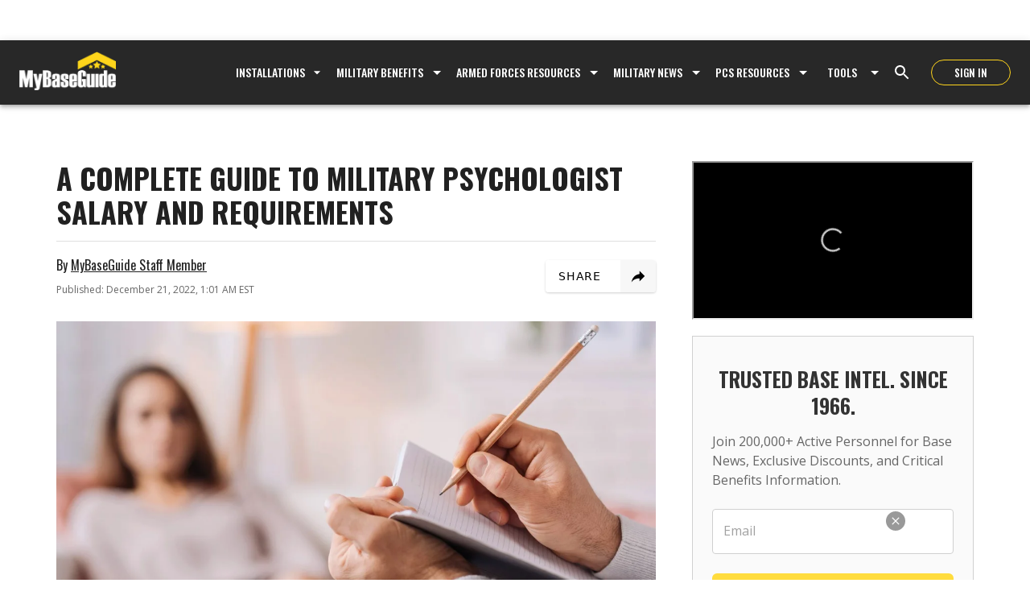

--- FILE ---
content_type: text/html; charset=utf-8
request_url: https://www.google.com/recaptcha/api2/aframe
body_size: 183
content:
<!DOCTYPE HTML><html><head><meta http-equiv="content-type" content="text/html; charset=UTF-8"></head><body><script nonce="UdrlLpa7rmSQVBkYK3wHIg">/** Anti-fraud and anti-abuse applications only. See google.com/recaptcha */ try{var clients={'sodar':'https://pagead2.googlesyndication.com/pagead/sodar?'};window.addEventListener("message",function(a){try{if(a.source===window.parent){var b=JSON.parse(a.data);var c=clients[b['id']];if(c){var d=document.createElement('img');d.src=c+b['params']+'&rc='+(localStorage.getItem("rc::a")?sessionStorage.getItem("rc::b"):"");window.document.body.appendChild(d);sessionStorage.setItem("rc::e",parseInt(sessionStorage.getItem("rc::e")||0)+1);localStorage.setItem("rc::h",'1768809981982');}}}catch(b){}});window.parent.postMessage("_grecaptcha_ready", "*");}catch(b){}</script></body></html>

--- FILE ---
content_type: application/javascript; charset=UTF-8
request_url: https://mybaseguide.com/_next/static/chunks/1096.64bfee5d2b2af6e3.js
body_size: 1452
content:
"use strict";(self.webpackChunk_N_E=self.webpackChunk_N_E||[]).push([[1096],{26307:function(e,t,n){var o=n(64836);t.Z=void 0;var i=o(n(64938)),r=n(85893);t.Z=(0,i.default)((0,r.jsx)("path",{d:"M2.01 21 23 12 2.01 3 2 10l15 2-15 2z"}),"Send")},21096:function(e,t,n){n.r(t);var o=n(85893),i=n(67294),r=n(87357),a=n(86886),s=n(15861),d=n(61903),l=n(83321),c=n(26307),p=n(60888),x=n(11278);let u=()=>{let[e,t]=(0,i.useState)(""),[n,u]=(0,i.useState)(!1),f=e=>{t(e.target.value)},h=async()=>{try{let t=await fetch("/api/mailChimpSubscribe",{method:"POST",headers:{"Content-Type":"application/json"},body:JSON.stringify({email_address:e,status:"subscribed",merge_fields:{ACTIVE_MIL:"Active Military"}})});if(!t.ok)throw Error("Error subscribing user");console.log("User subscribed:",e),u(!0)}catch(e){console.error("Error:",e)}};return(0,i.useEffect)(()=>{if(n){t("");let e=setTimeout(()=>{u(!1)},3e3);return()=>clearTimeout(e)}},[n]),(0,o.jsx)(r.Z,{width:"100%",display:"flex",justifyContent:"center",alignItems:"center",sx:{border:"1px solid #d0d0d0",borderRadius:0,backgroundColor:"#fafafa",padding:{xs:"24px 12px",md:"32px 8px"}},children:(0,o.jsxs)(a.ZP,{container:!0,item:!0,direction:"row",alignItems:"center",justifyContent:"center",children:[(0,o.jsxs)(a.ZP,{item:!0,alignSelf:"center",mt:.5,mb:3,children:[(0,o.jsx)(s.Z,{color:"#333333",variant:"h5",fontWeight:700,fontSize:{xs:"24px",md:"25px"},textAlign:"center",sx:{paddingX:"16px"},children:"TRUSTED BASE INTEL. SINCE 1966."}),(0,o.jsx)(s.Z,{textAlign:"left",color:"#666666",fontWeight:400,fontSize:{xs:"14px",md:"16px"},fontFamily:"Open Sans",sx:{marginTop:"16px",paddingX:"16px"},children:"Join 200,000+ Active Personnel for Base News, Exclusive Discounts, and Critical Benefits Information."})]}),(0,o.jsx)(a.ZP,{item:!0,xs:12,px:"16px",mb:3,children:(0,o.jsx)(d.Z,{value:e,onChange:f,variant:"outlined",size:"medium",placeholder:"Email",InputProps:{style:{backgroundColor:"white"}},sx:{width:"100%","& .MuiOutlinedInput-notchedOutline":{borderColor:"#d0d0d0"},"&:hover .MuiOutlinedInput-notchedOutline":{borderColor:"#999999"},"& .MuiOutlinedInput-root.Mui-focused .MuiOutlinedInput-notchedOutline":{borderColor:x.Z.palette.primary.main},"& input":{fontFamily:"Open Sans"},"& input::placeholder":{fontFamily:"Open Sans"}}})}),(0,o.jsxs)(a.ZP,{container:!0,item:!0,xs:12,justifyContent:"center",px:"16px",mb:.5,children:[(0,o.jsx)(l.Z,{variant:"contained",color:"secondary",sx:{padding:"12px 40px",borderRadius:"6px",backgroundColor:"#ffdc3d",color:"#000000",width:"100%",fontSize:"16px",fontWeight:600,textTransform:"uppercase",boxShadow:"none","&:hover":{backgroundColor:"#ffd01f",boxShadow:"0px 2px 8px rgba(0,0,0,0.1)"}},onClick:h,endIcon:(0,o.jsx)(c.Z,{}),children:"SEND ME BRIEFINGS"}),n&&(0,o.jsxs)(r.Z,{sx:{position:"fixed",top:"50%",left:"50%",transform:"translate(-50%, -50%)",backgroundColor:"#fafafa",padding:"16px 32px",borderRadius:0,color:"#666666",zIndex:1e10,fontSize:"16px",fontWeight:400,fontFamily:"Open Sans",textAlign:"center",boxShadow:"0 4px 16px rgba(0,0,0,0.1)",border:"2px solid ".concat(x.Z.palette.secondary.main),whiteSpace:"nowrap",display:"flex",alignItems:"center",gap:"8px"},children:["You're in! Watch your inbox for intel. ",(0,o.jsx)(p.Z,{sx:{fontSize:"20px",color:"#666666"}})]})]})]})})};t.default=u}}]);

--- FILE ---
content_type: application/javascript; charset=UTF-8
request_url: https://mybaseguide.com/_next/static/gGYZgGorJDaIcvduaUp48/_ssgManifest.js
body_size: 583
content:
self.__SSG_MANIFEST=new Set(["\u002F","\u002F404","\u002F[article_slug]","\u002Fabout-us","\u002Farmed-forces-resources","\u002Fauthor\u002F[author_slug]","\u002Fbase\u002F[base_slug]\u002Fphone-directory","\u002Fcategory\u002F[category_slug]","\u002Fcontact-us","\u002Fmilitary-benefits","\u002Fmilitary-news","\u002Fmybaseguide-reviews","\u002Fpcs-hub","\u002Fpcs-resources","\u002Fprivacy-policy","\u002Frelocation-guides","\u002Ftag\u002F[tag_slug]","\u002Fterms-and-conditions","\u002Fterms-and-conditions-talkspace","\u002Ftools\u002Fbah-calculator","\u002Ftools\u002Fcola-calculator","\u002Ftools\u002Foconus-cola-calculator","\u002Ftools\u002Fwhich-branch-quiz"]);self.__SSG_MANIFEST_CB&&self.__SSG_MANIFEST_CB()

--- FILE ---
content_type: application/javascript; charset=UTF-8
request_url: https://mybaseguide.com/_next/static/gGYZgGorJDaIcvduaUp48/_buildManifest.js
body_size: 1532
content:
self.__BUILD_MANIFEST=function(s,a,c,t,e,i,o,u,l,n,d,r,b,h,g,f,p,k,j,_,m){return{__rewrites:{beforeFiles:[],afterFiles:[],fallback:[]},"/":[s,g,"static/chunks/8004-c76f6bfe1572650f.js",f,p,"static/chunks/pages/index-1b99b528d252fe0e.js"],"/404":[s,c,p,"static/chunks/pages/404-7227e5673e2ec3f9.js"],"/_error":["static/chunks/pages/_error-82b79221b9ed784b.js"],"/about-us":[s,a,"static/chunks/pages/about-us-7abdd60432d30d91.js"],"/armed-forces-resources":[s,a,t,o,u,"static/chunks/pages/armed-forces-resources-b782cd5bee9b5f7a.js"],"/author/[author_slug]":[s,r,"static/chunks/8758-e292b9e1e3ba4249.js","static/chunks/pages/author/[author_slug]-a4b0c7e7da9cdc58.js"],"/base/[base_slug]":[s,c,g,f,"static/chunks/pages/base/[base_slug]-ec5c0b303552e6b6.js"],"/base/[base_slug]/bah":[c,e,b,i,k,"static/chunks/pages/base/[base_slug]/bah-8ce174a1cf1b704b.js"],"/base/[base_slug]/phone-directory":["static/chunks/pages/base/[base_slug]/phone-directory-61215a1e058d0139.js"],"/category/[category_slug]":[s,a,t,r,"static/chunks/pages/category/[category_slug]-8623b004b79f53c6.js"],"/contact-us":[s,a,"static/chunks/pages/contact-us-140562944c8acee6.js"],"/directory":["static/chunks/6736-a3a08e6f021385c5.js","static/chunks/pages/directory-3d782b00e3929582.js"],"/editorial-spotlight/[article_slug]":["static/chunks/pages/editorial-spotlight/[article_slug]-bff7b37a85fc88ea.js"],"/health":["static/chunks/pages/health-ede453591a7d089e.js"],"/military-benefits":[s,a,t,o,u,"static/chunks/pages/military-benefits-ba545e697bb8e7b2.js"],"/military-news":[s,a,t,o,u,"static/chunks/pages/military-news-3f67de230f402767.js"],"/mybaseguide-reviews":[s,a,"static/chunks/pages/mybaseguide-reviews-bac8e791b9ec8bb8.js"],"/news-sitemap.xml":["static/chunks/pages/news-sitemap.xml-14188b2f60583dbd.js"],"/pcs-hub":["static/chunks/pages/pcs-hub-baa5a946d6fb4da5.js"],"/pcs-resources":[s,a,t,o,u,"static/chunks/pages/pcs-resources-eeca83d0f79e63c2.js"],"/privacy-policy":[s,a,"static/chunks/pages/privacy-policy-db49232ac4f542a6.js"],"/relocation-guides":["static/chunks/pages/relocation-guides-61d68fff1e00e483.js"],"/robots.txt":["static/chunks/pages/robots.txt-853930eb8bb9fc75.js"],"/rss.xml":["static/chunks/pages/rss.xml-83c2ac72c4e98be6.js"],"/sitemap.xml":["static/chunks/pages/sitemap.xml-06b79f25cb5d0c31.js"],"/tag/[tag_slug]":["static/chunks/pages/tag/[tag_slug]-95cda5782eeccf11.js"],"/terms-and-conditions":[s,a,j,"static/chunks/pages/terms-and-conditions-d4914ab4177219ed.js"],"/terms-and-conditions-talkspace":[s,a,j,"static/chunks/pages/terms-and-conditions-talkspace-b9dfec50c660c562.js"],"/tools":[_,"static/chunks/pages/tools-a7259713eec5f5d9.js"],"/tools/bah-calculator":[c,e,i,k,"static/chunks/pages/tools/bah-calculator-f636551a77d33472.js"],"/tools/benefits-eligibility-quiz":[l,n,d,"static/chunks/pages/tools/benefits-eligibility-quiz-230410b33f07d23e.js"],"/tools/cola-calculator":[c,e,h,b,i,m,"static/chunks/pages/tools/cola-calculator-3f0333d64d26ae7f.js"],"/tools/oconus-cola-calculator":[c,e,h,b,i,"static/chunks/8751-2fba029963d16602.js","static/chunks/pages/tools/oconus-cola-calculator-8df2b670758a86e4.js"],"/tools/pcs-readiness-quiz":[l,n,d,"static/chunks/pages/tools/pcs-readiness-quiz-ddc60d7d465aafbd.js"],"/tools/which-branch-quiz":[l,n,d,"static/chunks/pages/tools/which-branch-quiz-e590169ee210066c.js"],"/[article_slug]":[s,a,t,c,e,l,n,r,h,_,i,d,m,"static/chunks/pages/[article_slug]-f35eee93e5c0492f.js"],sortedPages:["/","/404","/_app","/_error","/about-us","/armed-forces-resources","/author/[author_slug]","/base/[base_slug]","/base/[base_slug]/bah","/base/[base_slug]/phone-directory","/category/[category_slug]","/contact-us","/directory","/editorial-spotlight/[article_slug]","/health","/military-benefits","/military-news","/mybaseguide-reviews","/news-sitemap.xml","/pcs-hub","/pcs-resources","/privacy-policy","/relocation-guides","/robots.txt","/rss.xml","/sitemap.xml","/tag/[tag_slug]","/terms-and-conditions","/terms-and-conditions-talkspace","/tools","/tools/bah-calculator","/tools/benefits-eligibility-quiz","/tools/cola-calculator","/tools/oconus-cola-calculator","/tools/pcs-readiness-quiz","/tools/which-branch-quiz","/[article_slug]"]}}("static/chunks/6803-9cc5d26f086e3606.js","static/chunks/4217-99b41a05ceb728b2.js","static/chunks/1167-d805a32bee174c73.js","static/chunks/5935-ae980c70b3dc9526.js","static/chunks/1818-28adcab9a35f64a9.js","static/chunks/6424-a543cf53656fbbc6.js","static/chunks/3002-f3fb122054e1c439.js","static/chunks/3053-bd93d827fbacadb2.js","static/chunks/866-0812289cf69ded9a.js","static/chunks/8313-8d72b0ace93d3c14.js","static/chunks/1395-640fe352eca45a3c.js","static/chunks/1986-fb1cb64d23a30a46.js","static/chunks/3250-15f11a423b294341.js","static/chunks/7399-6ef31a5b6eb2e7be.js","static/chunks/6636-ca40ebdd11a1650f.js","static/chunks/6064-163f7d949cf6976c.js","static/chunks/5858-6620508207e1b62b.js","static/chunks/8699-9f86f697d2e500e6.js","static/chunks/1156-01312ad3c5eb1c80.js","static/chunks/373-46a991da7a85699b.js","static/chunks/6820-1cb4f240d870ff5d.js"),self.__BUILD_MANIFEST_CB&&self.__BUILD_MANIFEST_CB();

--- FILE ---
content_type: application/javascript; charset=UTF-8
request_url: https://mybaseguide.com/_next/static/chunks/9964.666376049d5cb3ee.js
body_size: 2209
content:
"use strict";(self.webpackChunk_N_E=self.webpackChunk_N_E||[]).push([[9964],{14603:function(t,e,n){var r=n(64836);e.Z=void 0;var o=r(n(64938)),i=n(85893);e.Z=(0,o.default)((0,i.jsx)("path",{d:"M21.99 4c0-1.1-.89-2-1.99-2H4c-1.1 0-2 .9-2 2v12c0 1.1.9 2 2 2h14l4 4zM18 14H6v-2h12zm0-3H6V9h12zm0-3H6V6h12z"}),"Comment")},79535:function(t,e,n){var r=n(64836);e.Z=void 0,function(t,e){if((e||!t||!t.__esModule)&&null!==t&&("object"==typeof t||"function"==typeof t)){var n=a(e);if(n&&n.has(t))return n.get(t);var r={__proto__:null},o=Object.defineProperty&&Object.getOwnPropertyDescriptor;for(var i in t)if("default"!==i&&Object.prototype.hasOwnProperty.call(t,i)){var s=o?Object.getOwnPropertyDescriptor(t,i):null;s&&(s.get||s.set)?Object.defineProperty(r,i,s):r[i]=t[i]}r.default=t,n&&n.set(t,r)}}(n(67294));var o=r(n(64938)),i=n(85893);function a(t){if("function"!=typeof WeakMap)return null;var e=new WeakMap,n=new WeakMap;return(a=function(t){return t?n:e})(t)}e.Z=(0,o.default)((0,i.jsx)("path",{d:"M12.545,10.239v3.821h5.445c-0.712,2.315-2.647,3.972-5.445,3.972c-3.332,0-6.033-2.701-6.033-6.032s2.701-6.032,6.033-6.032c1.498,0,2.866,0.549,3.921,1.453l2.814-2.814C17.503,2.988,15.139,2,12.545,2C7.021,2,2.543,6.477,2.543,12s4.478,10,10.002,10c8.396,0,10.249-7.85,9.426-11.748L12.545,10.239z"}),"Google")},19964:function(t,e,n){n.r(e),n.d(e,{CoralComments:function(){return m}});var r=n(85893),o=n(67294),i=n(87357),a=n(88078),s=n(15861),c=n(83321),l=n(67720),d=n(77651),x=n(46901),f=n(79535),u=n(14603),h=n(33299);let p=()=>(0,r.jsxs)(i.Z,{sx:{width:"100%",marginTop:"24px"},children:[(0,r.jsxs)(i.Z,{sx:{marginBottom:"32px"},children:[(0,r.jsx)(a.Z,{variant:"rectangular",height:120,sx:{borderRadius:"4px",marginBottom:"12px"}}),(0,r.jsx)(i.Z,{sx:{display:"flex",justifyContent:"flex-end"},children:(0,r.jsx)(a.Z,{variant:"rectangular",width:100,height:36,sx:{borderRadius:"4px"}})})]}),[1,2,3].map(t=>(0,r.jsx)(i.Z,{sx:{marginBottom:"24px",paddingBottom:"24px",borderBottom:"1px solid #f0f0f0"},children:(0,r.jsxs)(i.Z,{sx:{display:"flex",gap:"12px",marginBottom:"12px"},children:[(0,r.jsx)(a.Z,{variant:"circular",width:40,height:40}),(0,r.jsxs)(i.Z,{sx:{flex:1},children:[(0,r.jsx)(a.Z,{variant:"text",width:"30%",height:20,sx:{marginBottom:"8px"}}),(0,r.jsx)(a.Z,{variant:"text",width:"100%",height:16}),(0,r.jsx)(a.Z,{variant:"text",width:"95%",height:16}),(0,r.jsx)(a.Z,{variant:"text",width:"70%",height:16})]})]})},t))]}),m=t=>{let{storyUrl:e,storyId:n,title:a}=t,m=(0,o.useRef)(null),g=(0,o.useRef)(null),{status:j}=(0,h.useSession)(),[v,w]=(0,o.useState)(null),[Z,b]=(0,o.useState)(!0),[y,C]=(0,o.useState)(!1),[k,S]=(0,o.useState)(!1);return(0,o.useEffect)(()=>{if(!g.current)return;let t=new IntersectionObserver(e=>{e.forEach(e=>{e.isIntersecting&&(C(!0),t.disconnect())})},{rootMargin:"200px"});return t.observe(g.current),()=>t.disconnect()},[]),(0,o.useEffect)(()=>{let t=async()=>{if("authenticated"===j&&y)try{let t=await fetch("/api/coral-auth");if(t.ok){let e=await t.json();w(e.token)}}catch(t){}};t()},[j,y]),(0,o.useEffect)(()=>{if(!y||"authenticated"===j&&!v||!m.current)return;m.current.innerHTML="";let t=document.createElement("div");t.id="coral_thread",m.current.appendChild(t);let r=document.createElement("script");return r.src="https://coral.militarybrands.com/assets/js/embed.js",r.async=!0,r.defer=!0,r.onload=()=>{if(window.Coral){let t={id:"coral_thread",autoRender:!0,rootURL:"https://coral.militarybrands.com",storyURL:e,storyID:n};v&&(t.accessToken=v),window.Coral.createStreamEmbed(t),setTimeout(()=>{b(!1)},1e3)}},m.current.appendChild(r),()=>{m.current&&(m.current.innerHTML="")}},[e,n,a,y,j,v]),(0,r.jsxs)(i.Z,{ref:g,id:"comment-section",sx:{width:"100%",marginTop:"40px",marginBottom:"40px"},children:[(0,r.jsxs)(i.Z,{sx:{marginBottom:"24px"},children:[(0,r.jsxs)(i.Z,{sx:{display:"flex",alignItems:"center",gap:"16px",marginBottom:"12px",flexWrap:"wrap"},children:[(0,r.jsx)(s.Z,{variant:"h5",component:"h2",sx:{fontWeight:700,color:"#333333",fontSize:{xs:"20px",md:"24px"}},children:"Join the Conversation"}),"unauthenticated"===j&&(0,r.jsx)(c.Z,{onClick:()=>{let t="".concat(window.location.pathname).concat(window.location.search,"#comment-section");(0,h.signIn)("google",{callbackUrl:t})},variant:"contained",size:"small",startIcon:(0,r.jsx)(f.Z,{}),sx:{textTransform:"none",fontSize:"14px",fontWeight:600,fontFamily:"'Open Sans', sans-serif",backgroundColor:"#333333",color:"#ffffff",padding:"8px 20px",boxShadow:"none","&:hover":{backgroundColor:"#000000",boxShadow:"none"}},children:"Sign In with Google to Comment"})]}),(0,r.jsx)(l.Z,{sx:{borderColor:"#dedcdc"}})]}),y&&Z&&(0,r.jsx)(p,{}),(0,r.jsxs)(i.Z,{sx:{position:"relative"},children:[(0,r.jsx)(i.Z,{ref:m,sx:{display:Z?"none":"block"}}),"unauthenticated"===j&&!Z&&y&&(0,r.jsx)(i.Z,{onClick:()=>S(!0),sx:{position:"absolute",top:0,left:0,right:0,bottom:0,cursor:"pointer",zIndex:10}})]}),(0,r.jsx)(d.Z,{open:k,autoHideDuration:4e3,onClose:()=>S(!1),anchorOrigin:{vertical:"top",horizontal:"center"},sx:{top:"50% !important",transform:"translateY(-50%)"},children:(0,r.jsx)(x.Z,{onClose:()=>S(!1),severity:"info",icon:(0,r.jsx)(u.Z,{}),sx:{width:"100%",backgroundColor:"#333333",color:"#ffffff","& .MuiAlert-icon":{color:"#ffffff"}},children:"Please Sign In Above to Comment"})})]})}}}]);

--- FILE ---
content_type: application/javascript; charset=utf-8
request_url: https://fundingchoicesmessages.google.com/f/AGSKWxXmVJpbhdED_lBwnEmfqbrgRN8XMilBg1tIyvyEHOv3NEMQ3gun0QTupjR3mMS4GBSoq57BoXBJjYs3O3JnV8H_KlZ_m16xaSOgXghwNzULwUC8vaEk_L7u-YO4i0ZAE-U54m2rl00BUFE-YfL8YU5FEbXi9TZIcmmjQNoqWGp1n7n8Ret_2lLIXrl6/_/google160./ads/leaderboard./oas_home_/trade_punder./adv_library3.
body_size: -1290
content:
window['78528602-a062-4c7c-b943-bcdc2ae0c9a2'] = true;

--- FILE ---
content_type: application/javascript; charset=UTF-8
request_url: https://mybaseguide.com/_next/static/chunks/pages/%5Barticle_slug%5D-f35eee93e5c0492f.js
body_size: 26167
content:
(self.webpackChunk_N_E=self.webpackChunk_N_E||[]).push([[6168,6401,8147,6108],{10517:function(e,t,i){"use strict";var a=i(64836);t.Z=void 0;var n=a(i(64938)),o=i(85893);t.Z=(0,n.default)((0,o.jsx)("path",{d:"M9 18h12v-2H9zM3 6v2h18V6zm6 7h12v-2H9z"}),"Segment")},66431:function(e,t,i){(window.__NEXT_P=window.__NEXT_P||[]).push(["/[article_slug]",function(){return i(23134)}])},4083:function(e,t,i){"use strict";var a=i(85893),n=i(15861);let o=()=>(0,a.jsx)(n.Z,{variant:"caption",sx:{display:"block",textAlign:"center",color:"#999",fontSize:"0.7rem",fontWeight:400,letterSpacing:"0.05em",textTransform:"uppercase",marginBottom:"8px",fontFamily:"Arial, sans-serif"},children:"Advertisement"});t.Z=o},17748:function(e,t,i){"use strict";var a=i(85893);i(67294);var n=i(51948);let o=e=>{let{imageSource:t,alt:i,width:o=1200,className:s,style:r}=e;return t?(0,a.jsx)("img",{src:(0,n.Hz)(t,o).url(),alt:i,className:s,style:{width:"100%",height:"auto",objectFit:"cover",display:"block",...r},loading:"eager",decoding:"sync"}):null};t.Z=o},51561:function(e,t,i){"use strict";var a=i(85893),n=i(49563),o=i(31892);let s=e=>{let{index:t}=e;return(0,a.jsx)(o.Z,{id:"body-".concat(t,"-container"),sx:{maxHeight:{xs:"250px"},maxWidth:{xs:"320px",md:"728px"},minHeight:{xs:"50px"},minWidth:{xs:"280px"},width:"100%"},children:(0,a.jsx)(n.Z,{adId:"div-gpt-ad-body".concat(t),slot:"/9345627/mybaseguide/body".concat(t)})})};t.Z=s},6108:function(e,t,i){"use strict";i.r(t);var a=i(85893),n=i(67294),o=i(34155);let s=o.env.NEXT_PUBLIC_CAMPAIGN_TRACKER_URL||"https://mb-campaign-performance-tracker.vercel.app";t.default=function(e){let{playerId:t="SvZvF2ZM",disableFloating:i=!1,disableFloatingOnMobile:o=!0}=e,[r,l]=(0,n.useState)(!1),[c,d]=(0,n.useState)(!1),[u,m]=(0,n.useState)(!1),[p,h]=(0,n.useState)(!1),[g,y]=(0,n.useState)(o),f=(0,n.useRef)(null),b=(0,n.useRef)(null);(0,n.useEffect)(()=>{let e=async()=>{try{let a=await fetch("".concat(s,"/api/jwplayer/player-settings/").concat(t),{cache:"no-store"});if(a.ok){var e,i;let t=await a.json();y(null===(i=null===(e=t.floating)||void 0===e?void 0:e.disableMobile)||void 0===i||i)}}catch(e){console.log("Could not fetch player settings, using defaults")}};t&&e()},[t]),(0,n.useEffect)(()=>{let e=()=>{let e=/iPhone|iPad|iPod|Android/i.test(navigator.userAgent)||window.innerWidth<768;h(e)};return e(),window.addEventListener("resize",e),()=>window.removeEventListener("resize",e)},[]),(0,n.useEffect)(()=>{if(i||g&&p)return;let e=()=>{if(!f.current||!b.current||c)return;let e=b.current.getBoundingClientRect(),t=window.scrollY,i=window.innerHeight,a=e.top<0&&t+i>e.bottom+t+400;a!==r&&(m(!0),l(a),setTimeout(()=>{m(!1)},50))};return window.addEventListener("scroll",e,{passive:!0}),e(),()=>window.removeEventListener("scroll",e)},[c,r,p,i,g]);let v=()=>{d(!0),l(!1)};return(0,a.jsxs)(a.Fragment,{children:[(0,a.jsx)("div",{ref:b,style:{width:"100%",paddingTop:r&&!c?"56.25%":0}}),!c&&(0,a.jsxs)("div",{ref:f,style:{marginBottom:r?0:"20px",width:r?"400px":"100%",position:r?"fixed":"relative",bottom:r?"20px":"auto",right:r?"20px":"auto",zIndex:r?1e3:1,boxShadow:r?"0 8px 24px rgba(0,0,0,0.4)":"none",opacity:u?0:1},children:[r&&(0,a.jsx)("button",{onClick:v,style:{position:"absolute",top:"-10px",right:"-10px",width:"30px",height:"30px",borderRadius:"50%",backgroundColor:"#000",color:"#fff",border:"2px solid #fff",cursor:"pointer",display:"flex",alignItems:"center",justifyContent:"center",fontSize:"18px",fontWeight:"bold",zIndex:1001,boxShadow:"0 2px 8px rgba(0,0,0,0.3)"},"aria-label":"Close video player",children:"\xd7"}),(0,a.jsx)("div",{style:{position:"relative",overflow:"hidden",paddingBottom:"56.25%"},children:(0,a.jsx)("iframe",{src:"https://cdn.jwplayer.com/players/8JLbIWBb-SvZvF2ZM.html",width:"100%",height:"100%",title:"PCS Playlist",allow:"autoplay; fullscreen",style:{position:"absolute",top:0,left:0},allowFullScreen:!0})})]})]})}},76401:function(e,t,i){"use strict";i.r(t);var a=i(85893),n=i(49563),o=i(31892);let s=()=>(0,a.jsx)(o.Z,{id:"skyscraper1-container",sx:{minHeight:"600px",minWidth:"160px"},children:(0,a.jsx)(n.Z,{adId:"div-gpt-ad-skyscraper1",slot:"/9345627/mybaseguide/skyscraper"})});t.default=s},78147:function(e,t,i){"use strict";i.r(t);var a=i(85893),n=i(49563),o=i(31892);let s=()=>(0,a.jsx)(o.Z,{id:"skyscraper2-container",sx:{minHeight:"600px",minWidth:"160px"},children:(0,a.jsx)(n.Z,{adId:"div-gpt-ad-skyscraper2",slot:"/9345627/mybaseguide/skyscraper"})});t.default=s},49026:function(e,t,i){"use strict";i.d(t,{q:function(){return r}});var a=i(85893),n=i(27901),o=i(31892),s=i(49563);let r=e=>{let{prioritizeAdpost:t}=e;return(0,a.jsx)(o.Z,{id:"sidebar-ad-container-".concat(t?"adpost":"2"),sx:{height:"250px",width:"300px"},children:t?(0,a.jsx)(n.Z,{size:"small",adId:"div-gpt-ad-sidebar",slot:"/9345627/mybaseguide/sidebar"}):(0,a.jsx)(s.Z,{adId:"div-gpt-ad-sidebar2",slot:"/9345627/mybaseguide/sidebar2"})})}},23134:function(e,t,i){"use strict";i.r(t),i.d(t,{__N_SSG:function(){return eQ},default:function(){return eX}});var a=i(85893),n=i(86886),o=i(87357),s=i(50456),r=i(15861),l=i(67720);function c(e){var t;if(null===(t=e.installation)||void 0===t?void 0:t.installationName)return e.installation.installationName;let i=e.title.toLowerCase();for(let e of[/fort\s+([a-z]+)/i,/naval\s+(?:air\s+station|base)\s+([a-z\s]+)/i,/air\s+force\s+base\s+([a-z\s]+)/i,/marine\s+corps\s+base\s+([a-z\s]+)/i,/,\s*([a-z]{2})\b/i,/\b([a-z]+),\s*[a-z]{2}\b/i]){let t=i.match(e);if(t)return t[1].trim()}return"Local Area"}function d(e){let t=e.trim();return!(t.length<3)&&!(t.length>100)&&![/^(introduction|overview|conclusion|summary)$/i,/^(fast food|dining|restaurants?)$/i,/^(on base|off base)$/i,/^(chapter|section|part)\s+\d+$/i,/^(table of contents|toc)$/i,/^(address|phone|telephone|hours|location|website|email):/i,/^(suggested read|related|more info|click here):/i,/^(fast eats|asian|italian|mexican|american|seafood|pizza|burgers)$/i,/^(casual dining|fine dining|family friendly)$/i,/^\(\d+[-–]\d+\)$/,/^page\s+\d+$/i,/^(menu|hours|reviews|directions|contact)$/i,/^store\s+id:/i,/^id:\s*\d+/i,/^\d+\s*$/,/^#\d+/].some(e=>e.test(t))}function u(e,t){let i=e.indexOf(t);if(-1===i)return null;let a=e.substring(i+t.length,i+t.length+300),n=a.match(/>([^<]+)/);return n?n[1].trim().substring(0,150):null}function m(){return Math.round((3.5+1.3*Math.random())*10)/10}function p(){return Math.floor(25+275*Math.random())}function h(e){return e.replace(/^\d+\.\s*/,"").replace(/&amp;/g,"&").replace(/&lt;/g,"<").replace(/&gt;/g,">").replace(/&quot;/g,'"').replace(/\s+/g," ").trim()}function g(e){let t=e.publishedAt,i=e._updatedAt&&e._updatedAt!==t?e._updatedAt:t;return{datePublished:t,dateModified:i}}function y(e){if(!e)return"";if(e.length<=110)return e;let t=e.substring(0,107),i=t.lastIndexOf(" ");return(i>80?t.substring(0,i):t)+"..."}let f={"@type":"Organization","@id":"https://mybaseguide.com/#organization",name:"MyBaseGuide",url:"https://www.mybaseguide.com",logo:{"@type":"ImageObject",url:"https://www.mybaseguide.com/assets/MBG_Logo.svg",width:200,height:104},sameAs:["https://www.facebook.com/mybaseguide","https://www.instagram.com/mybaseguide","https://www.veteranlife.com","https://www.milspouses.com","https://www.milcreators.com","https://www.militarybrands.com"]};function b(e){if(e.mainImage&&e.mainImage.asset){let t=e.mainImage.asset._id.replace("image-","").replace("-webp",".webp").replace("-jpg",".jpg").replace("-png",".png"),i={"@type":"ImageObject",url:"https://cdn.sanity.io/images/1sxbvyx9/production/".concat(t,"?w=1200&h=675&q=80&fm=jpg&fit=crop"),contentUrl:"https://cdn.sanity.io/images/1sxbvyx9/production/".concat(t,"?w=1200&h=675&q=80&fm=webp&fit=crop"),width:1200,height:675,encodingFormat:"image/jpeg"};return e.mainImage.caption?i.caption=e.mainImage.caption:e.mainImage.altText||e.mainImage.alt?i.caption=e.mainImage.altText||e.mainImage.alt:i.caption=e.title,(e.mainImage.altText||e.mainImage.alt)&&(i.description=e.mainImage.altText||e.mainImage.alt),e.mainImage.source&&(i.creditText=e.mainImage.source),e.mainImage.photographer&&(i.creator={"@type":"Person",name:e.mainImage.photographer}),e.mainImage.copyrightNotice&&(i.copyrightNotice=e.mainImage.copyrightNotice),i}return{"@type":"ImageObject",url:"https://www.mybaseguide.com/assets/MBG_Logo.svg",width:200,height:104}}let v=e=>{var t,i;let a=(null===(t=e.categories)||void 0===t?void 0:t.map(e=>e.title.toLowerCase()))||[],n=(null===(i=e.tags)||void 0===i?void 0:i.map(e=>e.title.toLowerCase()))||[],o=e.title.toLowerCase(),s="";e.body&&Array.isArray(e.body)?s=e.body.filter(e=>"block"===e._type&&e.children).map(e=>e.children.filter(e=>"span"===e._type&&e.text).map(e=>e.text).join(" ")).join(" ").toLowerCase():e.legacyBody&&(s=e.legacyBody.replace(/<[^>]*>/g," ").toLowerCase());let r=[o,...a,...n,s].join(" "),l=["breaking news","news","update","announcement","announces","alert","act","bill","law","legislation","congress","policy","fairness","reform","changes","military news","defense","pentagon","dod","department of defense","new service","medal","award","honors","recognizes","issued","released","launched","introduced","established","created","signed","approved","authorized","trump","hegseth","deploy","ice","national guard"].some(e=>r.includes(e)),c=[/\bdod\b/i,/announces?\b/i,/new\s+medal/i,/service\s+medal/i,/military\s+(news|update|announcement)/i].some(e=>e.test(r));return l||c},w=e=>{var t,i;let a=(null===(t=e.categories)||void 0===t?void 0:t.map(e=>e.title.toLowerCase()))||[],n=(null===(i=e.tags)||void 0===i?void 0:i.map(e=>e.title.toLowerCase()))||[],o=e.title.toLowerCase();return["benefits","tricare","va","housing allowance","education","gi bill","retirement"].some(e=>a.some(t=>t.includes(e))||n.some(t=>t.includes(e))||o.includes(e))},x=e=>{var t,i,a;if(e.installation)return!0;let n=null===(t=e.categories)||void 0===t?void 0:t.some(e=>{let t=e.title.toLowerCase();return t.includes("base")||t.includes("installation")});if(n)return!0;let o=(null===(i=e.slug)||void 0===i?void 0:null===(a=i.current)||void 0===a?void 0:a.toLowerCase())||"",s=[/fort-/,/camp-/,/naval-station-/,/naval-air-station-/,/air-force-base-/,/marine-corps-base-/,/jber-/,/mcb-/,/afb-/,/nas-/].some(e=>e.test(o)),r=e.title.toLowerCase(),l=[/fort\s+[a-z]+/,/camp\s+[a-z]+/,/naval\s+(?:air\s+)?station\s+[a-z]+/,/air\s+force\s+base/,/marine\s+corps\s+base/,/joint\s+base/].some(e=>e.test(r));return s||l},j=e=>{var t,i;let a=e.title.toLowerCase(),n=[/^how\s+to\s+/i,/step[-\s]by[-\s]step/i,/\d+\s+steps?\s+to/i,/guide\s+to\s+(getting|making|creating|building)/i].some(e=>e.test(a));if(n)return!0;let o=(null===(t=e.categories)||void 0===t?void 0:t.map(e=>e.title.toLowerCase()))||[],s=(null===(i=e.tags)||void 0===i?void 0:i.map(e=>e.title.toLowerCase()))||[],r=["how-to","tutorial","guide"].some(e=>o.some(t=>t.includes(e))||s.some(t=>t.includes(e)));return r},C=e=>{var t,i,a,n;let o=(null===(t=e.categories)||void 0===t?void 0:t.map(e=>e.title.toLowerCase()))||[],s=(null===(i=e.tags)||void 0===i?void 0:i.map(e=>e.title.toLowerCase()))||[],r=e.title.toLowerCase(),l=(null===(a=e.slug)||void 0===a?void 0:null===(n=a.current)||void 0===n?void 0:n.toLowerCase())||"";if(l.includes("things-to-do"))return!0;let c=["things to do","entertainment","recreation","events","attractions"].some(e=>o.some(t=>t.includes(e))||s.some(t=>t.includes(e))||r.includes(e));return(r.includes("things to do")||l.includes("things-to-do"))&&(console.log("=== THINGS TO DO DETECTION DEBUG ==="),console.log("Title:",r),console.log("Slug:",l),console.log("Categories:",o),console.log("Tags:",s),console.log("Match result:",c)),c},A=e=>{var t,i,a,n;let o=(null===(t=e.categories)||void 0===t?void 0:t.map(e=>e.title.toLowerCase()))||[],s=(null===(i=e.tags)||void 0===i?void 0:i.map(e=>e.title.toLowerCase()))||[],r=e.title.toLowerCase(),l=(null===(a=e.slug)||void 0===a?void 0:null===(n=a.current)||void 0===n?void 0:n.toLowerCase())||"",c=["housing","apartments","dormitory","barracks","family housing","military housing","on-base housing"].some(e=>r.includes(e)||l.includes(e.replace(" ","-"))||o.some(t=>t.includes(e))||s.some(t=>t.includes(e)));return c},S=e=>{var t,i,a,n;let o=(null===(t=e.categories)||void 0===t?void 0:t.map(e=>e.title.toLowerCase()))||[],s=(null===(i=e.tags)||void 0===i?void 0:i.map(e=>e.title.toLowerCase()))||[],r=e.title.toLowerCase(),l=(null===(a=e.slug)||void 0===a?void 0:null===(n=a.current)||void 0===n?void 0:n.toLowerCase())||"",c=["school","schools","education","daycare","childcare","preschool","elementary","high school","middle school","kindergarten","cdc"].some(e=>r.includes(e)||l.includes(e.replace(" ","-"))||o.some(t=>t.includes(e))||s.some(t=>t.includes(e)));return c},L=e=>{var t,i,a,n;let o=(null===(t=e.categories)||void 0===t?void 0:t.map(e=>e.title.toLowerCase()))||[],s=(null===(i=e.tags)||void 0===i?void 0:i.map(e=>e.title.toLowerCase()))||[],r=e.title.toLowerCase(),l=(null===(a=e.slug)||void 0===a?void 0:null===(n=a.current)||void 0===n?void 0:n.toLowerCase())||"",c=["joining","enlist","enlistment","recruit","recruitment","military career","military job","mos","asvab","military branch","branch comparison","toughest","hardest","officer","enlisted","requirements","qualifications","bootcamp","basic training","retention","bonus","bonuses","reenlistment","career field","promotion","rank"].some(e=>r.includes(e)||l.includes(e.replace(" ","-"))||o.some(t=>t.includes(e))||s.some(t=>t.includes(e)));return c},k=e=>{var t,i,a,n;let o=(null===(t=e.categories)||void 0===t?void 0:t.map(e=>e.title.toLowerCase()))||[],s=(null===(i=e.tags)||void 0===i?void 0:i.map(e=>e.title.toLowerCase()))||[],r=e.title.toLowerCase(),l=(null===(a=e.slug)||void 0===a?void 0:null===(n=a.current)||void 0===n?void 0:n.toLowerCase())||"",c=["assessment","selection","test","testing","standards","requirements","qualification","screening","evaluation","exam","physical fitness","pt test","asvab","special forces","ranger","seal","green beret","civil affairs","psychological","medical exam"].some(e=>r.includes(e)||l.includes(e.replace(" ","-"))||o.some(t=>t.includes(e))||s.some(t=>t.includes(e)));return c},F=e=>{var t,i,a,n;let o=(null===(t=e.categories)||void 0===t?void 0:t.map(e=>e.title.toLowerCase()))||[],s=(null===(i=e.tags)||void 0===i?void 0:i.map(e=>e.title.toLowerCase()))||[],r=e.title.toLowerCase(),l=(null===(a=e.slug)||void 0===a?void 0:null===(n=a.current)||void 0===n?void 0:n.toLowerCase())||"";if(r.includes("things to do")||l.includes("things-to-do"))return!1;let c=["welcome center","welcome centre","visitor center","visitor centre","welcome guide","newcomer guide"].some(e=>r.includes(e)||l.includes(e.replace(" ","-")));return c?(console.log("=== WELCOME CENTER DETECTED ==="),console.log("Title:",r),console.log("Slug:",l),!0):["guide","how to","pcs","moving"].some(e=>o.some(t=>t.includes(e))||s.some(t=>t.includes(e))||r.includes(e))},B=e=>{var t,i;let a=e.title.toLowerCase(),n=(null===(t=e.slug)||void 0===t?void 0:null===(i=t.current)||void 0===i?void 0:i.toLowerCase())||"",o=["faq","frequently asked","questions answered","q&a","questions and answers"].some(e=>a.includes(e)||n.includes(e.replace(/\s+/g,"-")));if(!o)return!1;if(e.body&&Array.isArray(e.body)&&e.body.length>0){let t=e.body.filter(e=>"block"===e._type&&["h2","h3"].includes(e.style)),i=t.filter(e=>{var t;let i=(null===(t=e.children)||void 0===t?void 0:t.map(e=>e.text).join(""))||"";return i.includes("?")||/^\d+\.\s*(what|how|can|do|is|are|when|where|why|will|should)/i.test(i)||/^(what|how|can|do|is|are|when|where|why|will|should)\s/i.test(i)});if(i.length>=3)return!0}if(e.legacyBody&&e.legacyBody.length>0){let t=e.legacyBody.match(/<h[34][^>]*>[^<]*\?[^<]*<\/h[34]>/gi);if(t&&t.length>=3)return!0}return!1},P=e=>{var t,i,a;let n=[];if(e.body&&Array.isArray(e.body)&&e.body.length>0){let a=e.body.filter(e=>"block"===e._type);for(let e=0;e<a.length;e++){let o=a[e],s=o.style||"normal";if(["h2","h3"].includes(s)){let s=(null===(t=o.children)||void 0===t?void 0:t.map(e=>e.text).join(""))||"",r=s.includes("?")||/^\d+\.\s*(what|how|can|do|is|are|when|where|why|will|should)/i.test(s)||/^(what|how|can|do|is|are|when|where|why|will|should)\s/i.test(s);if(r&&s.length>10){let t=[];for(let n=e+1;n<a.length;n++){let e=a[n],o=e.style||"normal";if(["h2","h3","h4"].includes(o))break;if("normal"===o){let a=(null===(i=e.children)||void 0===i?void 0:i.map(e=>e.text).join(""))||"";a.trim()&&t.push(a.trim())}}if(t.length>0){let e=s.replace(/^\d+\.\s*/,"").trim();n.push({question:e,answer:t.join(" ").substring(0,1e3)})}}}}if(n.length>0)return n}if(e.legacyBody&&e.legacyBody.length>0){let t;let i=e.legacyBody,o=/<h([34])[^>]*>([^<]*\?[^<]*)<\/h\1>/gi,s=[];for(;null!==(t=o.exec(i));)s.push({text:t[2].trim(),endIndex:t.index+t[0].length});for(let e=0;e<s.length;e++){let t;let o=s[e],r=(null===(a=s[e+1])||void 0===a?void 0:a.endIndex)?i.lastIndexOf("<h",s[e+1].endIndex-10):i.length,l=i.substring(o.endIndex,r),c=/<p[^>]*>([^<]+(?:<[^/][^>]*>[^<]*<\/[^>]+>)*[^<]*)<\/p>/gi,d=[];for(;null!==(t=c.exec(l));){let e=t[1].replace(/<[^>]+>/g,"").replace(/&nbsp;/g," ").replace(/&sect;/g,"•").replace(/&rsquo;/g,"'").replace(/&ldquo;/g,'"').replace(/&rdquo;/g,'"').replace(/&amp;/g,"&").replace(/\s+/g," ").trim();e&&d.push(e)}d.length>0&&n.push({question:o.text.replace(/&nbsp;/g," ").replace(/&rsquo;/g,"'").replace(/&ldquo;/g,'"').replace(/&rdquo;/g,'"').trim(),answer:d.join(" ").substring(0,1e3)})}}return n},M=e=>{if(!B(e))return null;let t=P(e);return t.length<2?null:{"@context":"https://schema.org","@type":"FAQPage",mainEntity:t.map(e=>({"@type":"Question",name:e.question,acceptedAnswer:{"@type":"Answer",text:e.answer}}))}},I=e=>{var t,i;let a="https://www.mybaseguide.com/".concat((null===(t=e.slug)||void 0===t?void 0:t.current)||""),{datePublished:n,dateModified:o}=g(e),s={"@context":"https://schema.org","@type":"NewsArticle",mainEntityOfPage:{"@type":"WebPage","@id":a},headline:y(e.title),description:e.metaDescription||e.title,datePublished:n,dateModified:o,author:{"@type":"Person",name:e.username||"MyBaseGuide Staff",url:"https://www.mybaseguide.com/author/".concat(null===(i=e.username)||void 0===i?void 0:i.toLowerCase().replace(/\s+/g,"-"))},publisher:f,image:b(e),url:a,articleSection:e.categories&&e.categories.length>0?e.categories[0].title:"Military News",keywords:e.tags?e.tags.map(e=>e.title).join(", "):void 0,isAccessibleForFree:!0,inLanguage:"en-US",genre:"news",audience:{"@type":"Audience",audienceType:"Military Personnel, Military Families, Veterans"},speakable:{"@type":"SpeakableSpecification",cssSelector:["h1","[data-article-content]"]}},r={...s},l=function(e){var t,i;let a=e.title.toLowerCase(),n=(null===(t=e.metaDescription)||void 0===t?void 0:t.toLowerCase())||"",o=(null===(i=e.legacyBody)||void 0===i?void 0:i.toLowerCase())||"",s=[];for(let e of[{patterns:["space command","u.s. space command","usspacecom"],name:"United States Space Command",alternateName:"USSPACECOM",description:"Unified combatant command responsible for military space operations"},{patterns:["space force","u.s. space force","ussf"],name:"United States Space Force",alternateName:"USSF",description:"Space service branch of the U.S. Armed Forces"},{patterns:["air force","u.s. air force","usaf"],name:"United States Air Force",alternateName:"USAF",description:"Air service branch of the U.S. Armed Forces"},{patterns:["army","u.s. army","usa"],name:"United States Army",alternateName:"USA",description:"Land service branch of the U.S. Armed Forces"},{patterns:["navy","u.s. navy","usn"],name:"United States Navy",alternateName:"USN",description:"Naval service branch of the U.S. Armed Forces"},{patterns:["marine corps","u.s. marine corps","usmc","marines"],name:"United States Marine Corps",alternateName:"USMC",description:"Maritime land force service branch of the U.S. Armed Forces"},{patterns:["coast guard","u.s. coast guard","uscg"],name:"United States Coast Guard",alternateName:"USCG",description:"Maritime security, search and rescue, and law enforcement service"},{patterns:["pentagon","department of defense","dod"],name:"United States Department of Defense",alternateName:"DoD",description:"Executive branch department responsible for coordinating and supervising U.S. military forces"}]){let t=e.patterns.some(e=>a.includes(e)||n.includes(e)||o.includes(e));t&&s.push({name:e.name,alternateName:e.alternateName,description:e.description})}return s}(e);l.length>0&&(r.mentions=l.map(e=>({"@type":"Organization",name:e.name,alternateName:e.alternateName,description:e.description,parentOrganization:{"@type":"Organization",name:"United States Department of Defense",url:"https://www.defense.gov"}}))),e.installation&&(r.locationCreated={"@type":"Place",name:e.installation.installationName,address:{"@type":"PostalAddress",addressCountry:"US"},...e.installation.latitude&&e.installation.longitude&&{geo:{"@type":"GeoCoordinates",latitude:e.installation.latitude,longitude:e.installation.longitude}}});let c=function(e){var t;let i=e.title.toLowerCase(),a=(null===(t=e.metaDescription)||void 0===t?void 0:t.toLowerCase())||"",n=[];for(let e of[{patterns:["huntsville","huntsville alabama"],name:"Huntsville",city:"Huntsville",state:"Alabama"},{patterns:["colorado springs","colorado springs colorado"],name:"Colorado Springs",city:"Colorado Springs",state:"Colorado"},{patterns:["peterson space force base","peterson sfb"],name:"Peterson Space Force Base",city:"Colorado Springs",state:"Colorado"},{patterns:["schriever space force base","schriever sfb"],name:"Schriever Space Force Base",city:"Colorado Springs",state:"Colorado"},{patterns:["redstone arsenal"],name:"Redstone Arsenal",city:"Huntsville",state:"Alabama"},{patterns:["fort liberty","fort bragg"],name:"Fort Liberty",city:"Fayetteville",state:"North Carolina"},{patterns:["pentagon"],name:"The Pentagon",city:"Arlington",state:"Virginia"},{patterns:["washington dc","washington d.c."],name:"Washington D.C.",city:"Washington",state:"District of Columbia"}]){let t=e.patterns.some(e=>i.includes(e)||a.includes(e));t&&n.push({name:e.name,city:e.city,state:e.state})}return n}(e);c.length>0&&!r.mentions?r.mentions=c.map(e=>({"@type":"Place",name:e.name,address:{"@type":"PostalAddress",addressLocality:e.city,addressRegion:e.state,addressCountry:"US"}})):c.length>0&&(r.mentions=[...r.mentions,...c.map(e=>({"@type":"Place",name:e.name,address:{"@type":"PostalAddress",addressLocality:e.city,addressRegion:e.state,addressCountry:"US"}}))]);let d=function(e){var t,i;let a=e.title.toLowerCase(),n=(null===(t=e.categories)||void 0===t?void 0:t.map(e=>e.title.toLowerCase()))||[];null===(i=e.tags)||void 0===i||i.map(e=>e.title.toLowerCase());let o=[];return(a.includes("readiness")||a.includes("deployment")||a.includes("operations"))&&o.push("military readiness","military operations","defense strategy"),(a.includes("troops")||a.includes("families")||a.includes("personnel"))&&o.push("military families","military personnel","service members"),(a.includes("base")||a.includes("installation")||a.includes("fort")||a.includes("headquarters"))&&o.push("military installation","military base","defense facility"),(a.includes("space command")||a.includes("space force"))&&o.push("space defense","space operations","national security space"),(a.includes("command")||a.includes("leadership")||a.includes("headquarters"))&&o.push("military command","defense leadership","military strategy"),(n.includes("information")||n.includes("news"))&&o.push("military news","defense news","military information"),Array.from(new Set(o))}(e);if(d.length>0){let e=r.keywords?r.keywords.split(", "):[];r.keywords=[...e,...d].join(", ")}return r},T=e=>{var t,i;let a="https://www.mybaseguide.com/".concat((null===(t=e.slug)||void 0===t?void 0:t.current)||""),{datePublished:n,dateModified:o}=g(e),s={"@context":"https://schema.org","@type":["Article","DefenceEstablishment"],"@id":a,name:e.title,headline:y(e.title),description:e.metaDescription||e.title,url:a,datePublished:n,dateModified:o,author:{"@type":"Person",name:e.username||"MyBaseGuide Staff",url:"https://www.mybaseguide.com/author/".concat(null===(i=e.username)||void 0===i?void 0:i.toLowerCase().replace(/\s+/g,"-"))},publisher:f,image:b(e),articleSection:e.categories&&e.categories.length>0?e.categories[0].title:"Military Installation Guide",keywords:function(e){let t=[],i=e.title.toLowerCase();return e.installation&&t.push(e.installation.installationName,"".concat(e.installation.installationName," visitor information"),"".concat(e.installation.installationName," welcome center")),t.push("military installation guide","welcome center","visitor information","military base guide","installation services","military family resources"),i.includes("fort")&&t.push("military fort","army base"),(i.includes("air force base")||i.includes("afb"))&&t.push("air force base","air force installation"),(i.includes("naval")||i.includes("navy"))&&t.push("naval base","navy installation"),i.includes("marine")&&t.push("marine base","marine corps installation"),t.push("PCS information","military housing","base facilities","military services","newcomer information"),t.join(", ")}(e),isAccessibleForFree:!0,inLanguage:"en-US",audience:{"@type":"Audience",audienceType:"Military Personnel, Military Families, New Arrivals, Visitors"}};if(e.installation){let t={...s};if(t.address={"@type":"PostalAddress",addressCountry:"US",name:e.installation.installationName},e.installation.latitude&&e.installation.longitude&&(t.geo={"@type":"GeoCoordinates",latitude:parseFloat(e.installation.latitude),longitude:parseFloat(e.installation.longitude)}),e.installation.phoneDirectory&&e.installation.phoneDirectory.length>0){let i=e.installation.phoneDirectory.find(e=>e.section.title.toLowerCase().includes("visitor")||e.section.title.toLowerCase().includes("welcome")||e.section.title.toLowerCase().includes("information"));i&&i.entries.length>0&&(t.telephone=i.entries[0].phoneNumber)}return t.publicAccess=!1,t.openingHours="Mo-Fr 08:00-17:00",t.amenityFeature=[{"@type":"LocationFeatureSpecification",name:"Visitor Information Services",value:!0},{"@type":"LocationFeatureSpecification",name:"Military Family Support",value:!0}],t}return s},D=e=>{var t,i,a;let n="https://www.mybaseguide.com/".concat((null===(t=e.slug)||void 0===t?void 0:t.current)||""),{datePublished:o,dateModified:s}=g(e),r=function(e){let t=e.title.toLowerCase();if(!t.includes("things to do")&&!t.includes("activities"))return[];let i=[],a=new Set,n="";e.legacyBody&&(n=e.legacyBody.toLowerCase()),!n&&e.body&&Array.isArray(e.body)&&(n=e.body.filter(e=>"block"===e._type&&e.children).map(e=>e.children.filter(e=>"span"===e._type&&e.text).map(e=>e.text).join(" ")).join(" ").toLowerCase());let o=n.match(/<h[2-4][^>]*>([^<]+)<\/h[2-4]>/gi)||[];o.forEach(e=>{let t=e.replace(/<[^>]*>/g,"").trim();if(Z(t)&&t.length>5&&t.length<150){var n;let e=O(t),o=e.toLowerCase();a.has(o)||(a.add(o),i.push({name:e,category:N(t),isFree:(n=0,!0)}))}}),i.length>0&&console.log("Found ".concat(i.length," activities from headers"));let s=n.replace(/<[^>]*>/g," ").replace(/\s+/g," ").trim();if(!s)return[];[/(\d+)\.\s*([^0-9]+?)(?=\d+\.|$)/g,/(\d+)\)\s*([^0-9]+?)(?=\d+\)|$)/g,/#(\d+)\s*[:\-\.]\s*([^#]+?)(?=#\d+|$)/g].forEach(e=>{let t=Array.from(s.matchAll(e));t.forEach(e=>{var t,n;let o=null===(t=e[2])||void 0===t?void 0:t.trim();if(o&&Z(o)&&o.length>5&&o.length<150){let e=O(o),t=e.toLowerCase();a.has(t)||(a.add(t),i.push({name:e,category:N(o),isFree:(n=0,!0)}))}})});let r=["museum","park","beach","theater","theatre","gallery","center","centre","garden","zoo","aquarium","historic","lighthouse","casino","restaurant","bar","cafe","mall","market","trail","lake","river","monument","plaza","square","district","area","village","downtown","waterfront","boardwalk","pier","harbor","harbour","festival","brewery","winery","distillery"],l=RegExp("([A-Z][^.!?]*(?:".concat(r.join("|"),")[^.!?]*)"),"gi"),c=Array.from(s.matchAll(l));return c.forEach(e=>{let t=e[1].trim();if(t&&Z(t)&&t.length>5&&t.length<150){var n;let e=O(t),o=e.toLowerCase();a.has(o)||(a.add(o),i.push({name:e,category:N(t),isFree:(n=0,!0)}))}}),[/[•\-\*]\s*([^•\-\*]+)/g,/>\s*([^>]+)/g].forEach(e=>{let t=Array.from(s.matchAll(e));t.forEach(e=>{var t,n;let o=null===(t=e[1])||void 0===t?void 0:t.trim();if(o&&Z(o)&&o.length>5&&o.length<150){let e=r.some(e=>o.toLowerCase().includes(e));if(e){let e=O(o),t=e.toLowerCase();a.has(t)||(a.add(t),i.push({name:e,category:N(o),isFree:(n=0,!0)}))}}})}),console.log("=== THINGS TO DO ACTIVITIES EXTRACTED ==="),console.log("Found ".concat(i.length," activities for: ").concat(e.title)),i.forEach((e,t)=>{console.log("".concat(t+1,". ").concat(e.name," (").concat(e.category||"general",")"))}),i.slice(0,20)}(e);return r.length>0?{"@context":"https://schema.org","@type":"Article","@id":n,headline:y(e.title),description:e.metaDescription||e.title,url:n,datePublished:o,dateModified:s,author:{"@type":"Person",name:e.username,url:"https://www.mybaseguide.com/author/".concat(null===(a=e.username)||void 0===a?void 0:a.toLowerCase().replace(/\s+/g,"-"))},publisher:f,image:e.mainImage&&e.mainImage.asset?{"@type":"ImageObject",url:"https://cdn.sanity.io/images/1sxbvyx9/production/".concat(e.mainImage.asset._id.replace("image-","").replace("-webp",".webp")),width:1600,height:800}:{"@type":"ImageObject",url:"https://www.mybaseguide.com/assets/MBG_Logo.svg",width:200,height:104},articleSection:"Travel & Tourism",keywords:U(e),isAccessibleForFree:!0,inLanguage:"en-US",audience:{"@type":"Audience",audienceType:"Military Personnel, Military Families, Tourists, Travelers"},mainEntity:{"@type":"ItemList",name:e.title,description:"Top attractions and activities ".concat(E(e.title)),itemListElement:r.map((t,i)=>({"@type":"ListItem",position:i+1,item:{"@type":"TouristAttraction",name:t.name,description:t.description||"Popular ".concat(t.category||"attraction"," ").concat(E(e.title)),touristType:["Military Personnel","Military Families","Tourists"],...t.category&&{additionalType:({museum:"https://schema.org/Museum",beach:"https://schema.org/Beach",park:"https://schema.org/Park",entertainment:"https://schema.org/EntertainmentBusiness",dining:"https://schema.org/Restaurant",shopping:"https://schema.org/ShoppingCenter",historical:"https://schema.org/HistoricalPlace",family:"https://schema.org/Zoo"})[t.category]||"https://schema.org/TouristAttraction"},isAccessibleForFree:!0,...e.installation&&{address:{"@type":"PostalAddress",addressCountry:"US",addressLocality:E(e.title)}}}}))},...e.installation&&{spatialCoverage:{"@type":"Place",name:E(e.title),geo:e.installation.latitude&&e.installation.longitude?{"@type":"GeoCoordinates",latitude:parseFloat(e.installation.latitude),longitude:parseFloat(e.installation.longitude)}:void 0}}}:{"@context":"https://schema.org","@type":["Article","TouristDestination"],"@id":n,headline:y(e.title),description:e.metaDescription||e.title,url:n,datePublished:o,dateModified:s,author:{"@type":"Person",name:e.username,url:"https://www.mybaseguide.com/author/".concat(null===(i=e.username)||void 0===i?void 0:i.toLowerCase().replace(/\s+/g,"-"))},publisher:f,image:b(e),articleSection:"Travel & Tourism",keywords:U(e),isAccessibleForFree:!0,inLanguage:"en-US",audience:{"@type":"Audience",audienceType:"Military Personnel, Military Families, Tourists, Travelers"},about:{"@type":"Place",name:E(e.title)}}};function Z(e){return!(e.length<3)&&![/^\s*$/,/^\d+\.?\s*$/,/^(hour|hours|minute|minutes|day|days|week|weeks|month|months|year|years)\s/i,/^(phone|tel|telephone|call|contact|email|address|location|website|hours|open|closed)/i,/^(monday|tuesday|wednesday|thursday|friday|saturday|sunday)/i,/^(am|pm|morning|afternoon|evening|night)\s/i,/^(cost|price|fee|admission|ticket)\s*[:$]/i,/^\$\d+/,/^\d+\s*(mile|miles|km|kilometer|minutes?|hours?)\s/i,/^(more|less|about|approximately|around)\s+\d/i,/^(visit|see|check|learn|find|discover)\s+(more|out|about)/i].some(t=>t.test(e))}function O(e){return e.replace(/^\d+[\.\)]\s*/,"").replace(/^[•\-\*>\#]\s*/,"").replace(/\s*[–—-]\s*.*$/,"").replace(/\s*\([^)]*\)\s*/g," ").replace(/\s*\[[^\]]*\]\s*/g," ").replace(/\s*\{[^}]*\}\s*/g," ").replace(/[:;]\s*.*$/,"").replace(/\s+/g," ").trim()}function N(e){let t=e.toLowerCase();return t.includes("museum")||t.includes("historic")||t.includes("heritage")?"museum":t.includes("beach")||t.includes("ocean")||t.includes("water")?"beach":t.includes("park")||t.includes("garden")||t.includes("nature")?"park":t.includes("theater")||t.includes("theatre")||t.includes("show")?"entertainment":t.includes("restaurant")||t.includes("dining")||t.includes("food")?"dining":t.includes("shopping")||t.includes("mall")||t.includes("market")?"shopping":t.includes("casino")||t.includes("gaming")?"entertainment":t.includes("lighthouse")||t.includes("fort")?"historical":t.includes("zoo")||t.includes("aquarium")?"family":"attraction"}function E(e){let t=e.match(/things to do (?:in|near|around)\s+([^,]+(?:,\s*[A-Z]{2})?)/i);if(t)return t[1].trim();let i=e.match(/near\s+([^,\n]+)/i);return i?i[1].trim():"the area"}function U(e){let t=[],i=e.title.toLowerCase(),a=E(i);return t.push(a,"things to do in ".concat(a),"".concat(a," attractions"),"".concat(a," activities"),"visit ".concat(a)),t.push("tourist attractions","local activities","travel guide","vacation activities","weekend activities","family activities"),e.installation&&t.push("military families","off-base activities","PCS travel","military recreation"),i.includes("beach")&&t.push("beaches","ocean activities","coastal attractions"),i.includes("museum")&&t.push("museums","cultural attractions","educational activities"),i.includes("historic")&&t.push("historical sites","heritage tourism","historic attractions"),t.join(", ")}let z=e=>{var t,i;let a="https://www.mybaseguide.com/".concat((null===(t=e.slug)||void 0===t?void 0:t.current)||""),{datePublished:n,dateModified:o}=g(e),s={"@context":"https://schema.org","@type":"Article","@id":a,headline:y(e.title),description:e.metaDescription||e.title,url:a,datePublished:n,dateModified:o,author:{"@type":"Person",name:e.username,url:"https://www.mybaseguide.com/author/".concat(null===(i=e.username)||void 0===i?void 0:i.toLowerCase().replace(/\s+/g,"-"))},publisher:f,image:b(e),articleSection:"Military Housing",keywords:function(e){let t=[],i=e.title.toLowerCase();return e.installation&&t.push(e.installation.installationName,"".concat(e.installation.installationName," housing"),"".concat(e.installation.installationName," family housing")),t.push("military housing","on-base housing","military family housing","base housing","military apartments","service member housing"),i.includes("army")&&t.push("army housing","army family housing"),(i.includes("air force")||i.includes("afb"))&&t.push("air force housing","air force family housing"),(i.includes("navy")||i.includes("naval"))&&t.push("navy housing","navy family housing"),i.includes("marine")&&t.push("marine housing","marine corps housing"),i.includes("coast guard")&&t.push("coast guard housing"),t.push("military housing application","PCS housing","military housing allowance","BAH","basic allowance for housing","military relocation housing"),t.push("military housing amenities","base housing facilities","military housing utilities","military family amenities"),t.join(", ")}(e),isAccessibleForFree:!0,inLanguage:"en-US",audience:{"@type":"Audience",audienceType:"Military Personnel, Military Families, Service Members"}},r={"@context":"https://schema.org","@type":"Residence","@id":"".concat(a,"#residence"),name:e.title,description:e.metaDescription||e.title,url:a,accommodationCategory:"Military Housing",petsAllowed:"Contact housing office for pet policies",isAccessibleForFree:!0};if(e.installation){let t={"@type":"PostalAddress",addressCountry:"US",name:e.installation.installationName};if(r.address=t,e.installation.latitude&&e.installation.longitude){let t={"@type":"GeoCoordinates",latitude:parseFloat(e.installation.latitude),longitude:parseFloat(e.installation.longitude)};r.geo=t}if(e.installation.phoneDirectory&&e.installation.phoneDirectory.length>0){let t=e.installation.phoneDirectory.find(e=>e.section.title.toLowerCase().includes("housing")||e.section.title.toLowerCase().includes("family")||e.section.title.toLowerCase().includes("residential"));t&&t.entries.length>0&&(r.telephone=t.entries[0].phoneNumber,r.contactPoint={"@type":"ContactPoint",telephone:t.entries[0].phoneNumber,contactType:"Housing Office",areaServed:"Military Personnel",availableLanguage:"English"})}r.amenityFeature=[{"@type":"LocationFeatureSpecification",name:"Base Access",value:!0},{"@type":"LocationFeatureSpecification",name:"Military Family Services",value:!0},{"@type":"LocationFeatureSpecification",name:"Base Facilities Access",value:!0}]}return s.about={"@id":"".concat(a,"#residence")},[s,r]},H=e=>{var t,i;let a="https://www.mybaseguide.com/".concat((null===(t=e.slug)||void 0===t?void 0:t.current)||""),{datePublished:n,dateModified:o}=g(e),s={"@context":"https://schema.org","@type":"Article","@id":a,headline:y(e.title),description:e.metaDescription||e.title,url:a,datePublished:n,dateModified:o,author:{"@type":"Person",name:e.username,url:"https://www.mybaseguide.com/author/".concat(null===(i=e.username)||void 0===i?void 0:i.toLowerCase().replace(/\s+/g,"-"))},publisher:f,image:b(e),articleSection:"Military Education",keywords:function(e){let t=[],i=e.title.toLowerCase();return e.installation&&t.push(e.installation.installationName,"".concat(e.installation.installationName," schools"),"".concat(e.installation.installationName," education")),t.push("military schools","military education","military family schools","base schools","military childcare","military daycare"),(i.includes("daycare")||i.includes("cdc"))&&t.push("child development center","military childcare","early childhood education","infant care","toddler care"),(i.includes("preschool")||i.includes("pre-k"))&&t.push("military preschool","pre-kindergarten","early learning"),i.includes("elementary")&&t.push("elementary school","primary education","K-5 education"),(i.includes("middle")||i.includes("junior"))&&t.push("middle school","junior high","6-8 education"),i.includes("high school")&&t.push("high school","secondary education","9-12 education"),i.includes("army")&&t.push("army schools","army education"),(i.includes("air force")||i.includes("afb"))&&t.push("air force schools","air force education"),(i.includes("navy")||i.includes("naval"))&&t.push("navy schools","navy education"),i.includes("marine")&&t.push("marine schools","marine corps education"),i.includes("coast guard")&&t.push("coast guard schools"),t.push("military family education","PCS school transfer","military school enrollment","school liaison officer","military school support"),t.push("school age services","youth services","military child services","educational support","tutoring services"),t.join(", ")}(e),isAccessibleForFree:!0,inLanguage:"en-US",audience:{"@type":"Audience",audienceType:"Military Families, Military Personnel, Parents, Students"}},r={"@context":"https://schema.org","@type":"EducationalOrganization","@id":"".concat(a,"#educational-org"),name:e.title,description:e.metaDescription||e.title,url:a,knowsAbout:["Early Childhood Education","Military Family Support","School Age Care","Educational Transitions","PCS School Support"]};if(e.installation){let t={"@type":"PostalAddress",addressCountry:"US",addressRegion:function(e){let t=e.toLowerCase();return({"fort belvoir":"Virginia","fort liberty":"North Carolina","fort bragg":"North Carolina","fort campbell":"Kentucky","fort hood":"Texas","fort stewart":"Georgia","joint base lewis-mcchord":"Washington","joint base san antonio":"Texas"})[t]}(e.installation.installationName),name:e.installation.installationName};if(r.address=t,e.installation.latitude&&e.installation.longitude){let t={"@type":"GeoCoordinates",latitude:parseFloat(e.installation.latitude),longitude:parseFloat(e.installation.longitude)};r.geo=t}if(e.installation.phoneDirectory&&e.installation.phoneDirectory.length>0){let t=e.installation.phoneDirectory.filter(e=>e.section.title.toLowerCase().includes("school")||e.section.title.toLowerCase().includes("education")||e.section.title.toLowerCase().includes("child")||e.section.title.toLowerCase().includes("youth")||e.section.title.toLowerCase().includes("cdc")||e.section.title.toLowerCase().includes("daycare")).flatMap(e=>e.entries).slice(0,5);t.length>0&&(r.telephone=t[0].phoneNumber,r.contactPoint=t.map(e=>({"@type":"ContactPoint",telephone:e.phoneNumber,contactType:e.title,areaServed:"Military Families",availableLanguage:"English"})))}r.hasCredential=["Early childhood education services","School age care programs","Educational transition support"],r.knowsAbout.push("Child Development Center (CDC)","School Age Services (SAS)","School Liaison Services")}return s.about={"@id":"".concat(a,"#educational-org")},[s,r]},_=e=>{var t,i;let a="https://www.mybaseguide.com/".concat((null===(t=e.slug)||void 0===t?void 0:t.current)||""),{datePublished:n,dateModified:o}=g(e),s={"@context":"https://schema.org","@type":["Article","Guide"],"@id":a,headline:y(e.title),description:e.metaDescription||e.title,url:a,datePublished:n,dateModified:o,author:{"@type":"Person",name:e.username,url:"https://www.mybaseguide.com/author/".concat(null===(i=e.username)||void 0===i?void 0:i.toLowerCase().replace(/\s+/g,"-"))},publisher:f,image:b(e),articleSection:"Military Career",keywords:function(e){let t=[],i=e.title.toLowerCase();return(i.includes("joining")||i.includes("enlist"))&&t.push("military recruitment","joining military","military enlistment","military careers"),(i.includes("bonus")||i.includes("retention"))&&t.push("military bonuses","retention bonuses","reenlistment incentives","military compensation"),(i.includes("toughest")||i.includes("hardest")||i.includes("branch"))&&t.push("military branch comparison","military difficulty","branch requirements","service comparison"),i.includes("air force")&&t.push("air force career","air force jobs","air force benefits"),i.includes("army")&&t.push("army career","army jobs","army benefits"),i.includes("navy")&&t.push("navy career","navy jobs","navy benefits"),i.includes("marine")&&t.push("marine career","marine jobs","marine benefits"),i.includes("coast guard")&&t.push("coast guard career","coast guard jobs"),i.includes("space force")&&t.push("space force career","space force jobs"),t.push("military career guidance","military job opportunities","military professional development","service member career","military advancement"),t.join(", ")}(e),isAccessibleForFree:!0,inLanguage:"en-US",audience:{"@type":"Audience",audienceType:"Military Personnel, Veterans, Military Recruits, Job Seekers"},about:{"@type":"Thing",name:"Military Career Development",description:"Information about military careers, recruitment, and professional development"},genre:["career guidance","military recruitment","professional development"]};return s},G=e=>{var t,i;let a="https://www.mybaseguide.com/".concat((null===(t=e.slug)||void 0===t?void 0:t.current)||""),{datePublished:n,dateModified:o}=g(e),s={"@context":"https://schema.org","@type":["Article","Guide"],"@id":a,headline:y(e.title),description:e.metaDescription||e.title,url:a,datePublished:n,dateModified:o,author:{"@type":"Person",name:e.username,url:"https://www.mybaseguide.com/author/".concat(null===(i=e.username)||void 0===i?void 0:i.toLowerCase().replace(/\s+/g,"-"))},publisher:f,image:b(e),articleSection:"Military Training",keywords:function(e){let t=[],i=e.title.toLowerCase();return(i.includes("assessment")||i.includes("selection"))&&t.push("military assessment","military selection process","qualification assessment","military screening"),i.includes("civil affairs")&&t.push("civil affairs assessment","CA selection","special operations assessment","military specialization"),(i.includes("physical")||i.includes("fitness"))&&t.push("military fitness test","PT standards","physical requirements","fitness assessment"),i.includes("army")&&t.push("army testing","army standards","army qualification"),i.includes("air force")&&t.push("air force testing","air force standards"),i.includes("navy")&&t.push("navy testing","navy standards"),i.includes("marine")&&t.push("marine testing","marine standards"),t.push("military testing standards","military qualification requirements","military training standards","service member testing","military evaluation process"),t.join(", ")}(e),isAccessibleForFree:!0,inLanguage:"en-US",audience:{"@type":"Audience",audienceType:"Military Personnel, Military Candidates, Trainees, Service Members"},about:{"@type":"Thing",name:"Military Testing and Assessment",description:"Information about military testing standards, assessments, and qualification requirements"},genre:["assessment guide","military training","qualification standards"]};return s},R=e=>{let{datePublished:t,dateModified:i}=g(e);return{"@context":"https://schema.org","@type":"HowTo",name:e.title,description:e.metaDescription||e.title,datePublished:t,author:{"@type":"Person",name:e.username},publisher:f,image:e.mainImage?{"@type":"ImageObject",url:"https://cdn.sanity.io/images/1sxbvyx9/production/".concat(e.mainImage.asset._id.replace("image-","").replace("-webp",".webp")),width:1600,height:800}:{"@type":"ImageObject",url:"https://www.mybaseguide.com/assets/MBG_Logo.svg",width:200,height:104},totalTime:"PT15M",estimatedCost:{"@type":"MonetaryAmount",currency:"USD",value:"0"},keywords:e.tags?e.tags.map(e=>e.title).join(", "):void 0}},q=e=>{let t={"@context":"https://schema.org","@type":"Place",name:e.title,description:e.metaDescription||e.title,image:e.mainImage?{"@type":"ImageObject",url:"https://cdn.sanity.io/images/1sxbvyx9/production/".concat(e.mainImage.asset._id.replace("image-","").replace("-webp",".webp")),width:1600,height:800}:{"@type":"ImageObject",url:"https://www.mybaseguide.com/assets/MBG_Logo.svg",width:200,height:104},keywords:e.tags?e.tags.map(e=>e.title).join(", "):void 0,isAccessibleForFree:!0};return e.installation&&(t.name=e.installation.installationName,e.installation.latitude&&e.installation.longitude&&(t.geo={"@type":"GeoCoordinates",latitude:parseFloat(e.installation.latitude),longitude:parseFloat(e.installation.longitude)}),e.installation.phoneDirectory&&(t.contactPoint=e.installation.phoneDirectory.flatMap(e=>e.entries.map(e=>({"@type":"ContactPoint",telephone:e.phoneNumber,contactType:e.title,areaServed:"Military Personnel",availableLanguage:"English"}))))),t},W=e=>{var t,i,a,n;let o={"@context":"https://schema.org","@type":"LocalBusiness",name:(null===(t=e.installation)||void 0===t?void 0:t.installationName)||e.title,description:e.metaDescription||e.title,image:e.mainImage?{"@type":"ImageObject",url:"https://cdn.sanity.io/images/1sxbvyx9/production/".concat(e.mainImage.asset._id.replace("image-","").replace("-webp",".webp")),width:1600,height:800}:{"@type":"ImageObject",url:"https://www.mybaseguide.com/assets/MBG_Logo.svg",width:200,height:104},keywords:e.tags?e.tags.map(e=>e.title).join(", "):void 0,priceRange:"Free",servedCuisine:(null===(i=e.tags)||void 0===i?void 0:i.some(e=>e.title.toLowerCase().includes("dining")))?"American":void 0};if(e.installation&&(e.installation.latitude&&e.installation.longitude&&(o.address={"@type":"PostalAddress",addressCountry:"US"},o.geo={"@type":"GeoCoordinates",latitude:parseFloat(e.installation.latitude),longitude:parseFloat(e.installation.longitude)}),e.installation.phoneDirectory)){let t=null===(a=null===(n=e.installation.phoneDirectory[0])||void 0===n?void 0:n.entries[0])||void 0===a?void 0:a.phoneNumber;t&&(o.telephone=t)}return o},J=e=>{if(!e||!e.url)return null;let t=e.url.match(/(?:youtube\.com\/(?:watch\?v=|embed\/)|youtu\.be\/)([a-zA-Z0-9_-]+)/),i=t?t[1]:null,a=i?"https://www.youtube.com/embed/".concat(i):e.url,n=i?"https://img.youtube.com/vi/".concat(i,"/maxresdefault.jpg"):e.thumbnailUrl||"";return{"@context":"https://schema.org","@type":"VideoObject",name:e.title||"Video",description:e.description||"Video content",thumbnailUrl:n,embedUrl:a,contentUrl:e.url,uploadDate:e.uploadDate||new Date().toISOString(),publisher:f}},V=e=>{var t,i,a;if(!e.author)return null;let n=e.author,o=null===(t=n.username)||void 0===t?void 0:t.toLowerCase().replace(/\s+/g,"-"),s={"@context":"https://schema.org","@type":"Person",name:n.username,url:"https://www.mybaseguide.com/author/".concat(o)};if(n.bio&&(s.description=n.bio),n.jobTitle&&(s.jobTitle=n.jobTitle),n.expertiseAreas&&n.expertiseAreas.length>0&&(s.knowsAbout=n.expertiseAreas),(null===(i=n.avatar)||void 0===i?void 0:null===(a=i.asset)||void 0===a?void 0:a.url)&&(s.image={"@type":"ImageObject",url:n.avatar.asset.url,width:400,height:400}),n.education&&n.education.length>0){let e=n.education.map(e=>({"@type":"EducationalOrganization",name:e.school||"Unknown Institution"}));s.alumniOf=1===e.length?e[0]:e}if(n.credentials&&n.credentials.length>0){let e=n.credentials.map(e=>({"@type":"EducationalOccupationalCredential",name:e,credentialCategory:"Professional Credential"}));s.hasCredential=1===e.length?e[0]:e}if(n.militaryService){let e=n.militaryService,t=e.specialty||(e.rank&&e.branch?"".concat(e.rank,", ").concat(e.branch):null)||(e.branch?"".concat(e.branch," Veteran"):null)||"Military Veteran";s.hasOccupation={"@type":"Occupation",name:t}}let r=[];return r.push("https://veteranlife.com/author/".concat(o)),r.push("https://milspouses.com/author/".concat(o)),n.socialLinks&&(n.socialLinks.linkedin&&r.push(n.socialLinks.linkedin),n.socialLinks.twitter&&r.push(n.socialLinks.twitter),n.socialLinks.website&&r.push(n.socialLinks.website),n.socialLinks.facebook&&r.push(n.socialLinks.facebook),n.socialLinks.instagram&&r.push(n.socialLinks.instagram)),n.socialMediaUrl&&"string"==typeof n.socialMediaUrl&&r.push(n.socialMediaUrl),r.length>0&&(s.sameAs=r),s.affiliation={"@type":"Organization",name:"MyBaseGuide",url:"https://www.mybaseguide.com"},s};var $=i(51948),Y=i(9008),K=i.n(Y),Q=i(5152),X=i.n(Q),ee=i(67294),et=i(54217),ei=i(6108),ea=i(25935),en=i(25675),eo=i.n(en),es=i(17748),er=i(78147),el=i(49026),ec=i(76401),ed=i(51561),eu=i(4083),em=i(31304),ep=i.n(em),eh=i(41664),eg=i.n(eh),ey=i(10517);function ef(e){let{elements:t,level:i=1}=e,n=1===i;return(0,a.jsx)(o.Z,{children:t.map(e=>(0,a.jsx)(o.Z,{sx:{marginBottom:"2px"},children:n?(0,a.jsxs)(a.Fragment,{children:[(0,a.jsx)(o.Z,{sx:{backgroundColor:"#282828",padding:"12px 16px",borderRadius:"4px",marginBottom:"2px","&:hover":{backgroundColor:"#ffd41c","& a":{color:"#282828"}}},children:(0,a.jsx)(eg(),{href:"#".concat(e.slug),style:{textDecoration:"none"},children:(0,a.jsx)(r.Z,{sx:{fontFamily:"Open Sans",fontSize:"14px",fontWeight:600,color:"#ffffff"},children:e.text})})}),e.children&&(0,a.jsx)(ef,{elements:e.children,level:i+1})]}):(0,a.jsx)(o.Z,{sx:{backgroundColor:"#f5f5f5",padding:"10px 16px 10px 32px",borderRadius:"4px",marginBottom:"2px","&:hover":{backgroundColor:"#ffd41c"}},children:(0,a.jsx)(eg(),{href:"#".concat(e.slug),style:{textDecoration:"none"},children:(0,a.jsx)(r.Z,{sx:{fontFamily:"Open Sans",fontSize:"14px",fontWeight:400,color:"#282828",lineHeight:"18px"},children:e.text})})})},e.text))})}let eb=e=>{let{body:t}=e,i=t.filter(e=>"h2"===e.style||"h3"===e.style);return(0,a.jsxs)(o.Z,{sx:{backgroundColor:"#ffffff",border:"1px solid #ffd41c",borderRadius:"6px",padding:"24px",marginTop:"40px",marginBottom:"48px",maxWidth:"100%",boxShadow:"0 2px 8px rgba(0, 0, 0, 0.1)"},children:[(0,a.jsxs)(o.Z,{sx:{display:"flex",alignItems:"center",marginBottom:"20px"},children:[(0,a.jsx)(ey.Z,{sx:{fontSize:"20px",color:"#ffd41c",marginRight:"8px"}}),(0,a.jsx)(r.Z,{variant:"h6",sx:{fontFamily:"Open Sans",fontSize:"14px",fontWeight:700,textTransform:"uppercase",letterSpacing:"0.5px",color:"#282828",padding:0,margin:0},children:"Table of Contents"})]}),(0,a.jsx)(o.Z,{component:"nav",children:(0,a.jsx)(ef,{elements:function(e){let t=[],i=[];return e.forEach(e=>{if(!e.style||!e.children)return;let a=parseInt(e.style.replace("h",""),10),n=e.children.map(e=>e.text||"").join(" ")||"Untitled",o=ep()(n,{lower:!0,strict:!0}),s={slug:o,text:n,children:[]};for(;i.length>0;){let e=i[i.length-1];if(e.level<a)break;i.pop()}i.length>0?i[i.length-1].node.children.push(s):t.push(s),i.push({node:s,level:a})}),t}(i)})})]})};var ev=i(10341),ew=i(76579),ex=i(33043),ej=i(90629);let eC=X()(()=>i.e(8699).then(i.bind(i,18699)).then(e=>e.BAHCalculator),{loadableGenerated:{webpack:()=>[18699]},ssr:!1,loading:()=>(0,a.jsx)(eL,{})}),eA=X()(()=>Promise.resolve().then(i.bind(i,76579)).then(e=>e.default),{loadableGenerated:{webpack:()=>[76579]},ssr:!1,loading:()=>(0,a.jsx)(eL,{})}),eS=X()(()=>i.e(8751).then(i.bind(i,98751)).then(e=>e.default),{loadableGenerated:{webpack:()=>[98751]},ssr:!1,loading:()=>(0,a.jsx)(eL,{})}),eL=()=>(0,a.jsx)(ej.Z,{sx:{p:3,textAlign:"center",border:"1px solid #e0e0e0",borderRadius:2},children:(0,a.jsx)(r.Z,{color:"text.secondary",children:"Loading calculator..."})}),ek=e=>{let{value:t}=e,{calculatorType:i,defaultBaseSlug:n,compact:s=!0,showComparison:l=!1,customTitle:c}=t,d=c||({bah:"2026 BAH Calculator",cola:"COLA Calculator","oconus-cola":"OCONUS COLA Calculator"})[i]||"Calculator";return(0,a.jsxs)(o.Z,{itemScope:!0,itemType:"https://schema.org/WebApplication",sx:{my:4,mx:"auto",maxWidth:s?"600px":"800px"},children:[(0,a.jsx)("meta",{itemProp:"name",content:d}),(0,a.jsx)("meta",{itemProp:"applicationCategory",content:"FinanceApplication"}),(0,a.jsx)("meta",{itemProp:"operatingSystem",content:"Web Browser"}),!s&&(0,a.jsx)(r.Z,{variant:"h5",component:"h3",itemProp:"name",sx:{mb:2,fontWeight:600,textAlign:"center"},children:d}),"bah"===i&&(0,a.jsx)(eC,{defaultBase:n,compact:s,showComparison:l}),"cola"===i&&(0,a.jsx)(eA,{compact:s}),"oconus-cola"===i&&(0,a.jsx)(eS,{compact:s}),(0,a.jsx)(o.Z,{sx:{textAlign:"center",mt:2},children:(0,a.jsxs)(r.Z,{variant:"caption",color:"text.secondary",children:["bah"===i&&(0,a.jsx)("a",{href:"/tools/bah-calculator",style:{color:"#1976d2",textDecoration:"none"},children:"View full BAH Calculator with rate tables →"}),"cola"===i&&(0,a.jsx)("a",{href:"/tools/cola-calculator",style:{color:"#1976d2",textDecoration:"none"},children:"View full COLA Calculator →"}),"oconus-cola"===i&&(0,a.jsx)("a",{href:"/tools/oconus-cola-calculator",style:{color:"#1976d2",textDecoration:"none"},children:"View full OCONUS COLA Calculator →"})]})})]})};var eF=i(88078);let eB=X()(()=>Promise.all([i.e(3901),i.e(1759),i.e(1084),i.e(6331)]).then(i.bind(i,43100)),{loadableGenerated:{webpack:()=>[43100]},ssr:!1,loading:()=>(0,a.jsx)(eI,{})}),eP=X()(()=>Promise.all([i.e(3901),i.e(4747),i.e(4401),i.e(7843)]).then(i.bind(i,87843)),{loadableGenerated:{webpack:()=>[87843]},ssr:!1,loading:()=>(0,a.jsx)(eI,{})}),eM=X()(()=>Promise.all([i.e(3901),i.e(4747),i.e(1084),i.e(4401),i.e(2768)]).then(i.bind(i,42768)),{loadableGenerated:{webpack:()=>[42768]},ssr:!1,loading:()=>(0,a.jsx)(eI,{})});function eI(){return(0,a.jsxs)(o.Z,{sx:{p:3,backgroundColor:"#fafafa",borderRadius:2,border:"1px solid #e0e0e0"},children:[(0,a.jsx)(eF.Z,{variant:"text",width:"60%",height:32,sx:{mb:2}}),(0,a.jsxs)(o.Z,{sx:{display:"flex",gap:2,mb:3},children:[(0,a.jsx)(eF.Z,{variant:"rounded",width:120,height:40}),(0,a.jsx)(eF.Z,{variant:"rounded",width:150,height:40})]}),(0,a.jsx)(eF.Z,{variant:"rectangular",height:300,sx:{borderRadius:1}}),(0,a.jsx)(eF.Z,{variant:"text",width:"80%",sx:{mt:2}})]})}function eT(e){let{value:t}=e,{chartType:i,compact:n=!1,customTitle:s,defaultLocations:l,defaultPayGrade:c,defaultMetric:d,defaultLocation:u,defaultCategory:m,defaultGrades:p}=t,h=s||function(e){switch(e){case"bah-comparison":return"BAH Rate Comparison by Location";case"pay-progression":return"Military Pay by Years of Service";case"historical-trends":return"Military Compensation Trends (2022-2026)";default:return"Military Data Visualization"}}(i),g=function(e,t){let i={"@context":"https://schema.org","@type":"Dataset",name:t,creator:{"@type":"Organization",name:"MyBaseGuide",url:"https://mybaseguide.com"},dateModified:new Date().toISOString().split("T")[0],license:"https://mybaseguide.com/terms-of-use"};switch(e){case"bah-comparison":return{...i,description:"Interactive comparison of Basic Allowance for Housing (BAH) rates across military installations for 2026.",keywords:["BAH","military housing","housing allowance","military pay"],temporalCoverage:"2026",spatialCoverage:{"@type":"Place",name:"United States"}};case"pay-progression":return{...i,description:"Interactive visualization of military base pay progression by years of service for 2026.",keywords:["military pay","base pay","pay grade","military compensation"],temporalCoverage:"2026"};case"historical-trends":return{...i,description:"Historical trends of military compensation including BAH rates and base pay from 2022-2026.",keywords:["military pay trends","BAH history","pay increases","military compensation"],temporalCoverage:"2022/2026"};default:return i}}(i,h);return(0,a.jsxs)(o.Z,{sx:{my:4},children:[(0,a.jsx)("script",{type:"application/ld+json",dangerouslySetInnerHTML:{__html:JSON.stringify(g)}}),(()=>{switch(i){case"bah-comparison":return(0,a.jsx)(eB,{compact:n,title:h,defaultLocations:l,defaultPayGrade:c});case"pay-progression":return(0,a.jsx)(eP,{compact:n,title:h,defaultCategory:m,defaultGrades:p});case"historical-trends":return(0,a.jsx)(eM,{compact:n,title:h,defaultMetric:d,defaultLocation:u,defaultPayGrade:c});default:return(0,a.jsx)(o.Z,{sx:{p:3,backgroundColor:"#f5f5f5",borderRadius:2},children:(0,a.jsxs)(r.Z,{color:"error",children:["Unknown chart type: ",i]})})}})(),n&&(0,a.jsx)(o.Z,{sx:{mt:1,textAlign:"right"},children:(0,a.jsx)(r.Z,{component:"a",href:"/tools",variant:"caption",sx:{color:"primary.main",textDecoration:"none","&:hover":{textDecoration:"underline"}},children:"View full interactive tools"})})]})}var eD=i(91395);let eZ=X()(()=>i.e(7825).then(i.bind(i,87825)),{loadableGenerated:{webpack:()=>[87825]}}),eO=X()(()=>i.e(1162).then(i.bind(i,71162)),{loadableGenerated:{webpack:()=>[71162]}}),eN=X()(()=>Promise.all([i.e(6186),i.e(6523)]).then(i.bind(i,26523)),{loadableGenerated:{webpack:()=>[26523]}}),eE=X()(()=>i.e(6641).then(i.bind(i,16641)),{loadableGenerated:{webpack:()=>[16641]}}),eU=X()(()=>i.e(1096).then(i.bind(i,21096)),{loadableGenerated:{webpack:()=>[21096]}}),ez=X()(()=>i.e(7386).then(i.bind(i,97386)),{loadableGenerated:{webpack:()=>[97386]}}),eH=X()(()=>i.e(165).then(i.bind(i,60165)),{loadableGenerated:{webpack:()=>[60165]}}),e_=X()(()=>i.e(5962).then(i.bind(i,85962)),{loadableGenerated:{webpack:()=>[85962]}}),eG=X()(()=>i.e(1447).then(i.bind(i,19386)),{loadableGenerated:{webpack:()=>[19386]}}),eR=X()(()=>i.e(9964).then(i.bind(i,19964)).then(e=>({default:e.CoralComments})),{loadableGenerated:{webpack:()=>[19964]}});function eq(e){var t;return e?"string"==typeof e?e:Array.isArray(e)?e.map(e=>{var t;return"string"==typeof e?e:(null==e?void 0:null===(t=e.props)||void 0===t?void 0:t.children)||""}).join(" "):"string"==typeof(null===(t=e.props)||void 0===t?void 0:t.children)?e.props.children:"":""}let eW=e=>{var t,i,n,o,s,r;let{value:l,isInline:c,priority:d=!1}=e;if(!l||!l.asset)return null;let u=(null===(t=l.asset)||void 0===t?void 0:null===(i=t.metadata)||void 0===i?void 0:null===(n=i.dimensions)||void 0===n?void 0:n.width)||800,m=(null===(o=l.asset)||void 0===o?void 0:null===(s=o.metadata)||void 0===s?void 0:null===(r=s.dimensions)||void 0===r?void 0:r.height)||600,p=c?250:600,h=Math.round(p*m/u);return(0,a.jsxs)("figure",{style:{display:c?"inline-block":"block",margin:"30px auto",width:"100%",maxWidth:"".concat(p,"px")},itemScope:!0,itemType:"https://schema.org/ImageObject",children:[(0,a.jsx)(eo(),{src:(0,$.uH)(l).width(p).fit("max").url(),alt:l.alt||" ",width:p,height:h,priority:d,sizes:"(max-width: 768px) 100vw, (max-width: 1200px) 50vw, 33vw",itemProp:"url",style:{width:"100%",height:"auto",maxWidth:c?"100px":"100%"}}),(0,a.jsx)("meta",{itemProp:"contentUrl",content:(0,$.uH)(l).image(l).width(600).fit("max").auto("format").url()}),(0,a.jsx)("meta",{itemProp:"width",content:p.toString()}),(0,a.jsx)("meta",{itemProp:"height",content:h.toString()}),(l.caption||l.source)&&(0,a.jsxs)("figcaption",{style:{textAlign:"center",fontSize:"0.875rem",marginTop:"0.5rem",color:"#666"},children:[l.caption&&(0,a.jsx)("span",{itemProp:"caption",style:{fontStyle:"italic",display:"block"},children:l.caption}),l.source&&(0,a.jsx)("span",{itemProp:"creditText",style:{display:"block",fontSize:"0.75rem",color:"#999",marginTop:l.caption?"0.25rem":0},children:l.source})]})]})},eJ=!0,eV={types:{image:e=>{let t=eJ;return eJ=!1,eW({...e,priority:t})},videoBlock:e=>{let{value:t}=e;return t&&"video"===t._type&&t.url?(0,a.jsx)("figure",{style:{display:"block",margin:"0 auto",padding:"50px 0",width:"100%",maxWidth:"800px",backgroundColor:"transparent",boxSizing:"border-box"},children:(0,a.jsx)("video",{className:"post-video",controls:!0,src:t.url,width:"100%",height:"auto",style:{display:"block",margin:"0 auto"}})}):null},video:e=>{var t,i,n;let{value:o}=e;return(0,a.jsxs)("figure",{itemScope:!0,itemType:"https://schema.org/VideoObject",style:{display:"block",margin:"0 auto",padding:"50px 0",width:"100%",maxWidth:"800px",backgroundColor:"transparent",boxSizing:"border-box"},children:[o.title&&(0,a.jsx)("meta",{itemProp:"name",content:o.title}),o.description&&(0,a.jsx)("meta",{itemProp:"description",content:o.description}),(0,a.jsx)("meta",{itemProp:"contentUrl",content:null===(t=o.asset)||void 0===t?void 0:t.url}),(0,a.jsx)("video",{controls:!0,width:"100%",height:"auto",title:o.title||"Video",style:{display:"block",margin:"0 auto"},children:(0,a.jsx)("source",{src:null===(i=o.asset)||void 0===i?void 0:i.url,type:(null===(n=o.asset)||void 0===n?void 0:n.mimeType)||"video/mp4"})}),(o.caption||o.source)&&(0,a.jsxs)("figcaption",{style:{textAlign:"center",fontSize:"0.875rem",marginTop:"0.5rem",color:"#666"},children:[o.caption&&(0,a.jsx)("span",{itemProp:"caption",style:{fontStyle:"italic",display:"block"},children:o.caption}),o.source&&(0,a.jsx)("span",{itemProp:"creditText",style:{display:"block",fontSize:"0.75rem",color:"#999",marginTop:o.caption?"0.25rem":0},children:o.source})]})]})},videoEmbed:e=>{var t,i;let{value:n}=e,o=(e=>{let t=null==e?void 0:e.match(/(?:embed\/|watch\?v=|youtu\.be\/)([^&?/]+)/);return t?t[1]:null})(n.url),s=n.thumbnailUrl||(o?"https://img.youtube.com/vi/".concat(o,"/maxresdefault.jpg"):null);return(0,a.jsxs)("figure",{itemScope:!0,itemType:"https://schema.org/VideoObject",style:{width:"100%",display:"block",margin:"0 auto",padding:"35px 0",maxWidth:"800px",backgroundColor:"transparent",boxSizing:"border-box"},children:[n.title&&(0,a.jsx)("meta",{itemProp:"name",content:n.title}),n.description&&(0,a.jsx)("meta",{itemProp:"description",content:n.description}),(0,a.jsx)("meta",{itemProp:"embedUrl",content:null===(t=n.url)||void 0===t?void 0:t.replace("watch?v=","embed/")}),s&&(0,a.jsx)("meta",{itemProp:"thumbnailUrl",content:s}),(0,a.jsx)("meta",{itemProp:"uploadDate",content:new Date().toISOString()}),(0,a.jsx)("div",{style:{position:"relative",width:"100%",paddingTop:"56.25%"},children:(0,a.jsx)("iframe",{src:null===(i=n.url)||void 0===i?void 0:i.replace("watch?v=","embed/"),title:n.title||"Embedded video",style:{position:"absolute",top:0,left:0,width:"100%",height:"100%",border:0,borderRadius:"8px"},width:"100%",height:"100%",allow:"autoplay; encrypted-media",allowFullScreen:!0})}),(n.caption||n.source)&&(0,a.jsxs)("figcaption",{style:{textAlign:"center",fontSize:"0.875rem",marginTop:"0.5rem",color:"#666"},children:[n.caption&&(0,a.jsx)("span",{itemProp:"caption",style:{fontStyle:"italic",display:"block"},children:n.caption}),n.source&&(0,a.jsx)("span",{itemProp:"creditText",style:{display:"block",fontSize:"0.75rem",color:"#999",marginTop:n.caption?"0.25rem":0},children:n.source})]})]})},adSlot:e=>{let{value:t}=e;return(0,a.jsx)(n.ZP,{container:!0,display:"flex",justifyContent:"center",margin:"auto",paddingTop:"20px",paddingBottom:"20px",id:"adSlot-".concat(t.adIndex,"-grid"),children:(0,a.jsxs)(o.Z,{sx:{textAlign:"center",width:"100%",display:"flex",flexDirection:"column",alignItems:"center"},children:[(0,a.jsx)(eu.Z,{}),(0,a.jsx)(ed.Z,{index:t.adIndex})]})})},newsletterSlot:()=>(0,a.jsx)(s.Z,{smUp:!0,children:(0,a.jsx)(o.Z,{sx:{width:"calc(100% + 32px)",marginLeft:"-16px",marginRight:"-16px",marginY:"30px",padding:"20px 8px",maxWidth:"100vw",boxSizing:"border-box"},children:(0,a.jsx)(eU,{})})}),colaCalculatorSlot:()=>(0,a.jsxs)(o.Z,{sx:{my:4},children:[(0,a.jsx)(r.Z,{variant:"h2",component:"h2",sx:{fontSize:"24px",fontWeight:600,mb:2},children:"Calculate Your 2026 CONUS COLA"}),(0,a.jsx)(r.Z,{variant:"body1",sx:{mb:2},children:"Use the calculator below to find your CONUS COLA amount based on your duty station ZIP code, pay grade, years of service, and dependency status."}),(0,a.jsx)(ew.COLACalculator,{}),(0,a.jsxs)(o.Z,{sx:{mt:4},children:[(0,a.jsx)(r.Z,{variant:"h3",component:"h3",sx:{fontSize:"20px",fontWeight:600,mb:2},children:"Compare CONUS COLA Rates by Location"}),(0,a.jsx)(ex.d,{})]})]}),calculatorEmbed:e=>{let{value:t}=e;return(0,a.jsx)(ek,{value:t})},quizEmbed:e=>{let{value:t}=e,{quizType:i,title:n,compact:s,showShareButtons:r}=t;return(0,a.jsx)(o.Z,{sx:{my:4},children:(0,a.jsx)(eD.x8,{template:i,customTitle:n,compact:s,showShare:r})})},chartEmbed:e=>{let{value:t}=e;return(0,a.jsx)(eT,{value:t})}},marks:{link:e=>{let{value:t,children:i}=e,n=(t.attributes||[]).reduce((e,t)=>{let{key:i,value:a}=t;return i&&a&&(e[i]=a),e},{});return(0,a.jsx)("a",{href:t.href,...n,children:i})}},block:{h2:e=>{let{children:t}=e,i=eq(t),n=ep()(i,{lower:!0,strict:!0});return(0,a.jsx)("h2",{id:n,style:{scrollMarginTop:"70px"},children:t})},h3:e=>{let{children:t}=e,i=eq(t),n=ep()(i,{lower:!0,strict:!0});return(0,a.jsx)("h3",{id:n,style:{scrollMarginTop:"70px"},children:t})}}},e$={replace:e=>{}},eY=(e,t)=>{if(!e)return(0,ea.ZP)(e,e$);let i=e;"conus-cola-rates"===t&&(i=e.replace(/(<h[1-6][^>]*>.*?What Changed.*?<\/h[1-6]>)/i,"<!--COLA_CALCULATOR_PLACEHOLDER-->$1"));let l=0,c=0,d=i.replace(/<(h[1-6][^>]*)>/gi,(e,t)=>{if(3==++l&&c<3){let e="<!--AD_PLACEHOLDER_".concat(c,"-->");return l=0,c++,"".concat(e,"<").concat(t,">")}return e}),u=d.split(/<!--AD_PLACEHOLDER_(\d+)-->|<!--COLA_CALCULATOR_PLACEHOLDER-->/),m=[],p=!1,h=d.includes("<!--COLA_CALCULATOR_PLACEHOLDER-->");return u.forEach((e,t)=>{if(e.match(/^\d+$/)){let t=parseInt(e,10);m.push((0,a.jsx)(n.ZP,{container:!0,justifyContent:"center",sx:{margin:{xs:"20px 0",md:"50px 0"}},children:(0,a.jsxs)(n.ZP,{item:!0,xs:12,sx:{textAlign:"center",display:"flex",flexDirection:"column",alignItems:"center"},children:[(0,a.jsx)(eu.Z,{}),(0,a.jsx)(ed.Z,{index:t+2})]})},"ad-".concat(t))),0===t&&m.push((0,a.jsx)(s.Z,{smUp:!0,children:(0,a.jsx)(o.Z,{sx:{width:"calc(100% + 32px)",marginLeft:"-16px",marginRight:"-16px",marginY:"30px",padding:"20px 8px",maxWidth:"100vw",boxSizing:"border-box"},children:(0,a.jsx)(eU,{})})},"newsletter-".concat(t)))}else e.trim()&&(h&&!p&&t>0&&(m.push((0,a.jsxs)(o.Z,{sx:{my:4},children:[(0,a.jsx)(r.Z,{variant:"h2",component:"h2",sx:{fontSize:"24px",fontWeight:600,mb:2},children:"Calculate Your 2026 CONUS COLA"}),(0,a.jsx)(r.Z,{variant:"body1",sx:{mb:2},children:"Use the calculator below to find your CONUS COLA amount based on your duty station ZIP code, pay grade, years of service, and dependency status."}),(0,a.jsx)(ew.COLACalculator,{}),(0,a.jsxs)(o.Z,{sx:{mt:4},children:[(0,a.jsx)(r.Z,{variant:"h3",component:"h3",sx:{fontSize:"20px",fontWeight:600,mb:2},children:"Compare CONUS COLA Rates by Location"}),(0,a.jsx)(ex.d,{})]})]},"cola-calculator-embed")),p=!0),m.push((0,a.jsx)(ee.Fragment,{children:(0,ea.ZP)(e,e$)},"content-".concat(t))))}),m.length>0?m:(0,ea.ZP)(e,e$)},eK=e=>{var t,i,b,B,P,Z,O,N,E,U,Y,Q,X,ea,en,eo;let{post:em}=e;if(!em)return null;let eh=(null==em?void 0:em.body)&&(null==em?void 0:em.body.length)>0?(e=>{let t=[],i=0,a=0,n=!1;return e.forEach(e=>{if(e.style&&/^h[1-6]$/.test(e.style)){var o,s,r,l,c;i++,(null==em?void 0:null===(o=em.slug)||void 0===o?void 0:o.current)==="conus-cola-rates"&&!n&&(null===(s=null===(r=e.children)||void 0===r?void 0:null===(l=r[0])||void 0===l?void 0:null===(c=l.text)||void 0===c?void 0:c.toLowerCase())||void 0===s?void 0:s.includes("what changed"))&&(t.push({_type:"colaCalculatorSlot",_key:"cola-calc-".concat(Math.random())}),n=!0),2===i&&a<3&&(t.push({_type:"adSlot",_key:"ad-slot-".concat(Math.random()),adIndex:a+2}),0===a&&t.push({_type:"newsletterSlot",_key:"newsletter-slot-".concat(Math.random())}),i=0,a++)}t.push(e)}),t})(em.body):null,ey=function(e){var t,i,a,n;let o=[],s=function(e){if(!function(e){var t,i,a,n;let o=(null===(t=e.slug)||void 0===t?void 0:null===(i=t.current)||void 0===i?void 0:i.toLowerCase())||"",s=e.title.toLowerCase(),r=(null===(a=e.categories)||void 0===a?void 0:a.map(e=>e.title.toLowerCase()))||[],l=(null===(n=e.tags)||void 0===n?void 0:n.map(e=>e.title.toLowerCase()))||[];if(o.includes("restaurants")||o.includes("restaurant"))return!0;let c=[/^top\s+\d+/i,/^\d+\s+(best|top|great)/i,/^best\s+/i,/things\s+to\s+do/i,/\d+\s+things/i,/(restaurants|places|attractions|things)\s+(to|in|at|near)/i,/list\s+of\s+(best|top)/i,/ultimate\s+guide\s+to/i].some(e=>e.test(s));if(c)return!0;let d=["best","top","restaurants","places","things to do","attractions","guide to"],u=d.some(e=>s.includes(e)),m=d.some(e=>r.some(t=>t.includes(e))||l.some(t=>t.includes(e)));return u||m}(e))return null;let t=function(e){var t,i,a,n;let o=(null===(t=e.slug)||void 0===t?void 0:null===(i=t.current)||void 0===i?void 0:i.toLowerCase())||"",s=(null===(a=e.title)||void 0===a?void 0:a.toLowerCase())||"";return o.includes("restaurants")||o.includes("restaurant")||s.includes("restaurant")?e.legacyBody?function(e,t){let i=[];try{let a=e.replace(/<script[^>]*>.*?<\/script>/gi,"").replace(/<style[^>]*>.*?<\/style>/gi,""),n=c(t),o=Array.from(a.matchAll(/(?:<[^>]*>)?\s*\d+\.\s*([^<\n]+?)(?:<\/[^>]*>|\n|$)/gi));o.forEach(t=>{let a=t[1].trim();if(a&&d(a)&&a.length>3){let t=u(e,a);i.push({name:h(a),description:t||"Popular restaurant in ".concat(n),rating:m(),reviewCount:p(),location:n})}});let s=a.match(/<h[3-6][^>]*>([^<]+)<\/h[3-6]>|<strong[^>]*>([^<]+)<\/strong>/gi);s&&s.forEach(t=>{let a=t.match(/>([^<]+)</);if(a){let t=a[1].trim();if(d(t)&&!i.find(e=>e.name.toLowerCase().includes(t.toLowerCase()))){let a=u(e,t);i.push({name:h(t),description:a||"Great dining option in ".concat(n),rating:m(),reviewCount:p(),location:n})}}});let r=Array.from(a.matchAll(/(\([0-9]{3}\)\s?[0-9]{3}-[0-9]{4}|[0-9]{3}-[0-9]{3}-[0-9]{4})/g));r.forEach((t,a)=>{if(a<10){let o=function(e,t,i){let a=Math.min(e.length,t+i);return e.substring(Math.max(0,t-i),a)}(e,t.index||0,200),s=function(e){let t=e.match(/<strong[^>]*>([^<]+)<\/strong>/i);if(t)return t[1].trim();let i=e.match(/<h[3-6][^>]*>([^<]+)<\/h[3-6]>/i);return i?i[1].trim():null}(o)||"Restaurant ".concat(a+1),r=function(e){let t=e.match(/\d+\s+[A-Za-z0-9\s,]+(?:Street|St|Avenue|Ave|Road|Rd|Drive|Dr|Boulevard|Blvd|Lane|Ln|Way)\b[^<]*/i);return t?t[0].trim():null}(o),l=i.find(e=>e.name.toLowerCase()===s.toLowerCase());!l&&d(s)&&i.push({name:s,description:r||"Local dining in ".concat(n),rating:m(),reviewCount:p(),location:n})}});let l=Array.from(a.matchAll(/<li[^>]*>([^<]*(?:<[^>]*>[^<]*)*?)<\/li>/gi));l.forEach(e=>{let t=e[1];if([/restaurant|cafe|diner|bistro|grill|bar|kitchen|house|pizza|burger|taco/i,/\$+\s*(-\s*\$+)?/,/phone|address|location/i,/\([0-9]{3}\)\s?[0-9]{3}-[0-9]{4}|[0-9]{3}-[0-9]{3}-[0-9]{4}/].some(e=>e.test(t))){let e;let a=function(e){let t=e.replace(/<[^>]*>/g," ").trim(),i=t.split(/[.!?]+/);for(let e of i){let t=e.trim().split(/\s+/);if(t.length>=2&&t.length<=6){let e=t.join(" ");if(d(e))return e}}return null}(t);a&&!i.find(e=>e.name.toLowerCase()===a.toLowerCase())&&i.push({name:a,description:((e=t.replace(/<[^>]*>/g," ").replace(/\s+/g," ").trim()).toLowerCase().startsWith(a.toLowerCase())&&(e=e.substring(a.length).trim()),e.substring(0,150)||"Popular restaurant option"),rating:m(),reviewCount:p(),location:n})}})}catch(e){console.warn("Error parsing restaurant HTML:",e)}let a=i.slice(0,Math.min(25,i.length));if(a.length<3){let e=t.title.match(/(\d+)/),i=e?Math.min(parseInt(e[1]),25):10;for(;a.length<Math.min(i,10);){let e=a.length+1;a.push({name:"Local Restaurant ".concat(e),description:"Popular dining establishment in ".concat(c(t)),rating:m(),reviewCount:p(),location:c(t)})}}return a}(e.legacyBody,e):(e.body&&Array.isArray(e.body)&&e.body,[]):[]}(e);return 0===t.length?null:{"@context":"https://schema.org","@type":"Article",headline:e.title,description:e.metaDescription||e.title,datePublished:e.publishedAt,dateModified:e.publishedAt,author:{"@type":"Person",name:e.username},publisher:{"@type":"Organization",name:"MyBaseGuide",url:"https://www.mybaseguide.com"},mainEntity:{"@type":"ItemList",itemListElement:t.map((t,i)=>{var a;return{"@type":"ListItem",position:i+1,item:{"@type":function(e,t){let i=t.title.toLowerCase();return i.includes("restaurant")||i.includes("dining")||i.includes("food")?"Restaurant":i.includes("hotel")||i.includes("lodging")?"Hotel":i.includes("attraction")||i.includes("things to do")?"TouristAttraction":i.includes("shop")||i.includes("store")?"Store":"LocalBusiness"}(0,e),name:t.name,description:t.description,...t.rating&&{aggregateRating:{"@type":"AggregateRating",ratingValue:t.rating.toString(),reviewCount:(null===(a=t.reviewCount)||void 0===a?void 0:a.toString())||"1",bestRating:"5",worstRating:"1"}},...t.location&&{address:{"@type":"PostalAddress",addressLocality:t.location,addressCountry:"US"}}}}})}}}(e);if(s)o.push(s);else if(L(e))o.push(_(e));else if(k(e))o.push(G(e));else if(v(e))o.push(I(e));else if(F(e))o.push(T(e));else if(j(e))o.push(R(e));else if(w(e))o.push(R(e));else if(C(e))o.push(D(e));else if(A(e)){let t=z(e);o.push(...t)}else if(S(e)){let t=H(e);o.push(...t)}else if(x(e))o.push(q(e)),o.push(W(e));else{let t="https://www.mybaseguide.com/".concat((null===(a=e.slug)||void 0===a?void 0:a.current)||""),{datePublished:i,dateModified:s}=g(e);o.push({"@context":"https://schema.org","@type":"Article",mainEntityOfPage:{"@type":"WebPage","@id":t},headline:y(e.title),description:e.metaDescription||e.title,datePublished:i,dateModified:s,author:{"@type":"Person",name:e.username,url:"https://www.mybaseguide.com/author/".concat(null===(n=e.username)||void 0===n?void 0:n.toLowerCase().replace(/\s+/g,"-"))},publisher:f,image:e.mainImage&&e.mainImage.asset?{"@type":"ImageObject",url:"https://cdn.sanity.io/images/1sxbvyx9/production/".concat(e.mainImage.asset._id.replace("image-","").replace("-webp",".webp")),width:1600,height:800}:{"@type":"ImageObject",url:"https://www.mybaseguide.com/assets/MBG_Logo.svg",width:200,height:104},url:t,articleSection:e.categories&&e.categories.length>0?e.categories[0].title:void 0,keywords:e.tags?e.tags.map(e=>e.title).join(", "):void 0,isAccessibleForFree:!0,inLanguage:"en-US"})}let r=V(e);r&&o.push(r),o.push({"@context":"https://schema.org","@type":"NewsMediaOrganization","@id":"https://mybaseguide.com/#organization",name:"MyBaseGuide",url:"https://www.mybaseguide.com",logo:{"@type":"ImageObject",url:"https://www.mybaseguide.com/assets/MBG_Logo.svg",width:200,height:104},description:"Your comprehensive guide to military bases, benefits, and military life since 1966",foundingDate:"1966",founder:{"@type":"Organization",name:"Military Brands",url:"https://www.militarybrands.com"},parentOrganization:{"@type":"Organization",name:"Military Brands",url:"https://www.militarybrands.com"},contactPoint:{"@type":"ContactPoint",contactType:"customer service",url:"https://mybaseguide.com/contact-us"},publishingPrinciples:"https://mybaseguide.com/about-us",sameAs:["https://www.facebook.com/mybaseguide","https://www.twitter.com/mybaseguide","https://www.instagram.com/mybaseguide","https://www.veteranlife.com","https://www.milspouses.com","https://www.milcreators.com","https://www.militarybrands.com"]});let l=function(e){var t;let i=(null===(t=e.slug)||void 0===t?void 0:t.current)?"https://www.mybaseguide.com/".concat(e.slug.current):"https://www.mybaseguide.com/",a=[{position:1,name:"Home",id:"https://www.mybaseguide.com/"}];return e.categories&&e.categories.length>0&&a.push({position:2,name:e.categories[0].title,id:"https://www.mybaseguide.com/category/".concat(e.categories[0].title.toLowerCase().replace(/\s+/g,"-"))}),e.installation&&a.push({position:a.length+1,name:e.installation.installationName,id:"https://www.mybaseguide.com/base/".concat(e.installation.installationName.toLowerCase().replace(/\s+/g,"-"))}),a.push({position:a.length+1,name:e.title,id:i}),{"@context":"https://schema.org","@type":"BreadcrumbList",itemListElement:a.map(e=>({"@type":"ListItem",position:e.position,item:{"@id":e.id,name:e.name}}))}}(e);if(l&&o.push(l),(null===(t=e.categories)||void 0===t?void 0:t.some(e=>e.title.toLowerCase().includes("job")))||(null===(i=e.tags)||void 0===i?void 0:i.some(e=>e.title.toLowerCase().includes("job")))){let t=!function(e){var t,i;let a=(null===(t=e.categories)||void 0===t?void 0:t.map(e=>e.title.toLowerCase()))||[],n=(null===(i=e.tags)||void 0===i?void 0:i.map(e=>e.title.toLowerCase()))||[];return["job","career","employment","hiring","recruiting","position"].some(e=>a.some(t=>t.includes(e))||n.some(t=>t.includes(e)))}(e)?null:{"@context":"https://schema.org","@type":"JobPosting",title:e.title,description:e.metaDescription||e.title,datePosted:e.publishedAt,validThrough:new Date(Date.now()+7776e6).toISOString(),hiringOrganization:{"@type":"Organization",name:"U.S. Military",logo:"https://www.mybaseguide.com/assets/MBG_Logo.svg"},jobLocation:(e.installation,{"@type":"Place",address:{"@type":"PostalAddress",addressCountry:"US"}}),baseSalary:{"@type":"MonetaryAmount",currency:"USD",value:{"@type":"QuantitativeValue",unitText:"YEAR"}},employmentType:"FULL_TIME",jobBenefits:["Health Insurance","Housing Allowance","Education Benefits","Retirement Plan"],qualifications:"U.S. Citizenship required for military positions"};t&&o.push(t)}let b=M(e);if(b&&o.push(b),e.body){let t=e.body.find(e=>"videoEmbed"===e._type||"video"===e._type);if(t){let i=J({url:t.url||t.videoUrl,title:t.title||e.title,description:t.description||e.metaDescription||e.title,uploadDate:e.publishedAt});i&&o.push(i)}}if(e.body){let t=e.body.filter(e=>"calculatorEmbed"===e._type),i=e.body.filter(e=>"quizEmbed"===e._type);t.forEach(e=>{let t=e.calculatorType||"bah",i={bah:{name:"2026 BAH Calculator",description:"Free military BAH calculator using official 2026 DoD Basic Allowance for Housing rates. Calculate BAH by location, pay grade, and dependency status.",url:"https://mybaseguide.com/tools/bah-calculator"},cola:{name:"2026 CONUS COLA Calculator",description:"Free CONUS COLA calculator with official 2026 DoD rates. Calculate Cost of Living Allowance by ZIP code, pay grade, and years of service.",url:"https://mybaseguide.com/tools/cola-calculator"},"oconus-cola":{name:"2026 OCONUS COLA Calculator",description:"Free OCONUS COLA calculator for overseas military duty stations. Calculate Overseas Cost of Living Allowance using current DTMO rates.",url:"https://mybaseguide.com/tools/oconus-cola-calculator"}},a=i[t]||i.bah;o.push({"@context":"https://schema.org","@type":"WebApplication",name:a.name,description:a.description,url:a.url,applicationCategory:"FinanceApplication",operatingSystem:"Web Browser",offers:{"@type":"Offer",price:"0",priceCurrency:"USD"},provider:{"@type":"Organization",name:"MyBaseGuide",url:"https://mybaseguide.com"}})}),i.forEach(e=>{let t=e.quizType||"which-branch",i={"which-branch":{name:"Military Branch Quiz",description:"Interactive quiz to help you discover which military branch (Army, Navy, Air Force, Marines, Coast Guard, Space Force) best matches your personality and goals.",url:"https://mybaseguide.com/tools/which-branch-quiz"},"pcs-readiness":{name:"PCS Readiness Assessment",description:"PCS readiness assessment tool for military families. Check your preparation level for permanent change of station moves.",url:"https://mybaseguide.com/tools/pcs-readiness-quiz"},"benefits-eligibility":{name:"Military Benefits Eligibility Checker",description:"Free military benefits eligibility checker. Find out which VA benefits, education programs, healthcare, and compensation you qualify for.",url:"https://mybaseguide.com/tools/benefits-eligibility-quiz"}},a=i[t]||i["which-branch"];o.push({"@context":"https://schema.org","@type":"WebApplication",name:a.name,description:a.description,url:a.url,applicationCategory:"EducationalApplication",operatingSystem:"Web Browser",offers:{"@type":"Offer",price:"0",priceCurrency:"USD"},provider:{"@type":"Organization",name:"MyBaseGuide",url:"https://mybaseguide.com"}})});let a=e.body.filter(e=>"chartEmbed"===e._type);a.forEach(e=>{let t=e.chartType||"bah-comparison",i={"bah-comparison":{name:"2026 BAH Rate Comparison Chart",description:"Interactive chart comparing Basic Allowance for Housing (BAH) rates across multiple military installations for 2026.",url:"https://mybaseguide.com/tools/bah-calculator"},"pay-progression":{name:"Military Pay Progression Chart",description:"Interactive visualization showing military base pay by years of service for all pay grades in 2026.",url:"https://mybaseguide.com/tools"},"historical-trends":{name:"Military Compensation Trends (2022-2026)",description:"Historical trends chart showing how military BAH rates and base pay have changed from 2022 to 2026.",url:"https://mybaseguide.com/tools"}},a=i[t]||i["bah-comparison"];o.push({"@context":"https://schema.org","@type":"Dataset",name:a.name,description:a.description,url:a.url,creator:{"@type":"Organization",name:"MyBaseGuide",url:"https://mybaseguide.com"},dateModified:new Date().toISOString().split("T")[0],license:"https://mybaseguide.com/terms-of-use",keywords:["military pay","BAH","compensation","military data"]})})}return o.push({"@context":"https://schema.org","@type":"WebSite",name:"MyBaseGuide",url:"https://www.mybaseguide.com",potentialAction:{"@type":"SearchAction",target:"https://www.mybaseguide.com/search?q={search_term_string}","query-input":"required name=search_term_string"}}),o}(em),ef=(null==em?void 0:em.mainImage)?(0,$.uH)(em.mainImage).width(1200).height(630).quality(90).format("webp").url():null;return(0,ee.useEffect)(()=>{if(em){var e,t,i,a;window.dataLayer=window.dataLayer||[],window.dataLayer.push({event:"articleView",article:{title:em.title,tags:(null===(e=em.tags)||void 0===e?void 0:e.map(e=>e.title))||[],categories:(null===(t=em.categories)||void 0===t?void 0:t.map(e=>e.title))||[],author:(null===(i=em.author)||void 0===i?void 0:i.name)||"",publishedDate:em.publishedAt||"",installation:(null===(a=em.installation)||void 0===a?void 0:a.installationName)||""}})}},[em]),(0,a.jsxs)(a.Fragment,{children:[(0,a.jsxs)(K(),{children:[(null==em?void 0:em.metaTitle)?(0,a.jsx)("title",{children:em.metaTitle}):(0,a.jsxs)("title",{children:[null==em?void 0:em.title," | My Base Guide"]}),(0,a.jsx)("link",{rel:"canonical",href:(null==em?void 0:em.canonicalLink)||(null==em?void 0:em.generatedCanonicalUrl)||"https://mybaseguide.com/".concat(null===(t=em.slug)||void 0===t?void 0:t.current)}),(0,a.jsx)("meta",{name:"description",content:(null==em?void 0:em.metaDescription)?"".concat(em.metaDescription):"Discover the latest insights on MyBaseGuide.com with the article '".concat((null==em?void 0:em.title)||"MyBaseGuide","', focusing on U.S military bases and related topics. Read now to learn more and discover related articles and resources!")}),(0,a.jsx)("meta",{name:"og:description",content:(null==em?void 0:em.metaDescription)?"".concat(em.metaDescription):"Discover the latest insights on MyBaseGuide.com with the article '".concat((null==em?void 0:em.title)||"MyBaseGuide","', focusing on U.S military bases and related topics. Read now to learn more and discover related articles and resources!")}),(0,a.jsx)("meta",{name:"atdlayout",content:"article"}),(0,a.jsx)("meta",{name:"robots",content:"max-image-preview:large"}),(0,a.jsx)("meta",{name:"author",content:(null==em?void 0:null===(i=em.author)||void 0===i?void 0:i.username)||(null==em?void 0:em.username)||"Unknown Author"}),(0,a.jsx)("meta",{property:"og:type",content:"article"}),(0,a.jsx)("meta",{property:"og:title",content:(null==em?void 0:em.ogTitle)||(null==em?void 0:em.metaTitle)||(null==em?void 0:em.title)}),(0,a.jsx)("meta",{property:"og:url",content:(null==em?void 0:em.canonicalLink)||(null==em?void 0:em.generatedCanonicalUrl)||"https://mybaseguide.com/".concat(null===(b=em.slug)||void 0===b?void 0:b.current)}),ef&&(0,a.jsxs)(a.Fragment,{children:[(0,a.jsx)("meta",{property:"og:image",content:ef}),(0,a.jsx)("meta",{property:"og:image:width",content:"1200"}),(0,a.jsx)("meta",{property:"og:image:height",content:"630"}),(0,a.jsx)("meta",{property:"og:image:alt",content:(null==em?void 0:null===(B=em.mainImage)||void 0===B?void 0:B.altText)||(null==em?void 0:null===(P=em.mainImage)||void 0===P?void 0:P.alt)||(null==em?void 0:em.title)})]}),(0,a.jsx)("meta",{name:"twitter:card",content:"summary_large_image"}),(0,a.jsx)("meta",{name:"twitter:title",content:(null==em?void 0:em.ogTitle)||(null==em?void 0:em.metaTitle)||(null==em?void 0:em.title)}),(0,a.jsx)("meta",{name:"twitter:description",content:(null==em?void 0:em.metaDescription)?"".concat(em.metaDescription):"Discover the latest insights on MyBaseGuide.com with the article '".concat((null==em?void 0:em.title)||"MyBaseGuide","', focusing on U.S military bases and related topics.")}),ef&&(0,a.jsx)("meta",{name:"twitter:image",content:ef}),(null==em?void 0:em.mainImage)&&(0,a.jsx)("link",{rel:"preload",as:"image",href:(0,$.Hz)(em.mainImage,1200).url()}),ey&&ey.map((e,t)=>(0,a.jsx)("script",{type:"application/ld+json",dangerouslySetInnerHTML:{__html:JSON.stringify(e)}},"schema-".concat(t)))]}),(0,a.jsx)(n.ZP,{container:!0,item:!0,xs:12,justifyContent:"center",sx:{overflowX:"hidden"},children:(0,a.jsxs)(n.ZP,{container:!0,padding:{xs:"0px 16px",md:"70px"},spacing:{xs:2,md:"45px"},maxWidth:"1580px",children:[(0,a.jsxs)(n.ZP,{item:!0,xs:12,sm:12,md:8,margin:{xs:"0px",md:"0px"},component:"article",children:[(0,a.jsx)(r.Z,{variant:"h1",component:"h1",fontSize:"36px",fontWeight:"700",sx:{marginTop:{xs:"24px",md:"0px"}},children:null==em?void 0:em.title.toUpperCase()})," ",(0,a.jsx)(l.Z,{sx:{width:"100%",margin:"15px 0px"}}),(0,a.jsxs)(o.Z,{sx:{display:"flex",justifyContent:"space-between",alignItems:"flex-start",marginBottom:"10px",width:"100%"},children:[(0,a.jsxs)(o.Z,{children:[(0,a.jsxs)(r.Z,{variant:"subtitle1",component:"div",sx:{marginBottom:"2px"},children:["By"," ",(0,a.jsx)("span",{children:(null==em?void 0:em.author)?(0,a.jsx)(eg(),{href:"/author/".concat(ep()(em.author.username,{lower:!0,strict:!0})),style:{textDecoration:"underline",color:"inherit"},children:(0,a.jsx)("span",{style:{cursor:"pointer"},children:em.author.username})}):(0,a.jsx)("span",{children:null==em?void 0:em.username})})]}),(null==em?void 0:em.publishedAt)&&(0,a.jsxs)(r.Z,{variant:"body2",component:"time",dateTime:em.publishedAt,sx:{color:"#666",fontFamily:"Open Sans",fontSize:"12px"},children:["Published: ",function(e){let t=arguments.length>1&&void 0!==arguments[1]&&arguments[1];if(!e)return"";let i=new Date(e);if(isNaN(i.getTime()))return"";let a={year:"numeric",month:"long",day:"numeric",timeZone:"America/New_York"};return t&&(a.hour="numeric",a.minute="2-digit",a.timeZoneName="short"),i.toLocaleDateString("en-US",a)}(em.publishedAt,!0)]})]}),(0,a.jsx)(o.Z,{sx:{marginTop:{xs:"10px",sm:"8px"},flexShrink:0},children:(0,a.jsx)(eG,{url:"https://mybaseguide.com/".concat(null==em?void 0:em.slug.current),title:(null==em?void 0:em.title)||"",description:(null==em?void 0:em.metaDescription)||(null==em?void 0:em.excerpt)||""})})]}),(0,a.jsx)(s.Z,{smUp:!0,children:(0,a.jsx)(n.ZP,{container:!0,item:!0,xs:12,justifyContent:"center",my:2,children:(0,a.jsx)(ei.default,{})})}),(0,a.jsxs)(o.Z,{component:"figure",itemScope:!0,itemType:"https://schema.org/ImageObject",sx:{margin:0,marginTop:{xs:"15px",md:"30px"},width:"100%"},children:[(null==em?void 0:em.mainImage)?(0,a.jsx)(es.Z,{imageSource:em.mainImage,alt:(null==em?void 0:null===(Z=em.mainImage)||void 0===Z?void 0:Z.altText)||(null==em?void 0:null===(O=em.mainImage)||void 0===O?void 0:O.alt)||(null==em?void 0:em.title),width:1200,style:{aspectRatio:"16/9"}},null===(N=em.slug)||void 0===N?void 0:N.current):null,(0,a.jsx)("meta",{itemProp:"contentUrl",content:(null==em?void 0:em.mainImage)&&(0,$.uH)(em.mainImage).width(400).quality(70).format("webp").url()}),(0,a.jsx)("meta",{itemProp:"width",content:"400"}),(0,a.jsx)("meta",{itemProp:"height",content:"225"}),((null==em?void 0:null===(E=em.mainImage)||void 0===E?void 0:E.caption)||(null==em?void 0:null===(U=em.mainImage)||void 0===U?void 0:U.source))&&(0,a.jsxs)(r.Z,{component:"figcaption",variant:"caption",sx:{display:"block",textAlign:"center",fontSize:"0.75rem",marginTop:"0.5rem",color:"#666"},children:[(null==em?void 0:null===(Y=em.mainImage)||void 0===Y?void 0:Y.caption)&&(0,a.jsx)("span",{itemProp:"caption",style:{fontStyle:"italic",display:"block"},children:em.mainImage.caption}),(null==em?void 0:null===(Q=em.mainImage)||void 0===Q?void 0:Q.source)&&(0,a.jsx)("span",{itemProp:"creditText",style:{display:"block",fontSize:"0.7rem",color:"#999",marginTop:(null==em?void 0:null===(X=em.mainImage)||void 0===X?void 0:X.caption)?"0.25rem":0},children:em.mainImage.source})]}),(null==em?void 0:null===(ea=em.mainImage)||void 0===ea?void 0:ea.photographer)&&(0,a.jsx)("meta",{itemProp:"creator",content:em.mainImage.photographer}),(null==em?void 0:null===(en=em.mainImage)||void 0===en?void 0:en.copyrightNotice)&&(0,a.jsx)("meta",{itemProp:"copyrightNotice",content:em.mainImage.copyrightNotice})]}),(0,a.jsx)(eH,{}),(0,a.jsx)(n.ZP,{container:!0,mt:2,justifyContent:"center",sx:{margin:{xs:"20px 0",md:"50px 0"},display:{xs:"none",md:"flex"}},children:(0,a.jsxs)(n.ZP,{item:!0,xs:12,sx:{textAlign:"center",display:"flex",flexDirection:"column",alignItems:"center"},children:[(0,a.jsx)(eu.Z,{}),(0,a.jsx)(ed.Z,{index:1})]})}),eh&&(null==em?void 0:em.generateTOC)?(0,a.jsx)(eb,{body:em.body}):null,eh?(0,a.jsx)(r.Z,{variant:"body1",component:"div",sx:{marginBottom:"40px"},fontFamily:"Open Sans",color:"#000000","data-article-content":!0,children:(0,a.jsx)(et.YI,{value:eh,components:eV})}):(0,a.jsx)(r.Z,{variant:"body1",component:"div",fontFamily:"Open Sans",color:"#000000",sx:{marginTop:"40px",marginBottom:"40px",maxWidth:"915px",wordWrap:"normal",marginRight:{xs:"0px",md:"0px"},overflow:"hidden"},"data-article-content":!0,children:eY(null==em?void 0:em.legacyBody,null==em?void 0:null===(eo=em.slug)||void 0===eo?void 0:eo.current)}),(0,a.jsx)(eR,{storyUrl:"https://mybaseguide.com/".concat(null==em?void 0:em.slug.current),storyId:"mbg-".concat(null==em?void 0:em.slug.current),title:null==em?void 0:em.title}),(null==em?void 0:em.author)&&(0,a.jsx)(e_,{author:em.author,variant:"compact"}),(()=>{var e,t,i,n,s;let l=(null==em?void 0:null===(e=em.title)||void 0===e?void 0:e.toLowerCase())||"",c=(null==em?void 0:null===(t=em.categories)||void 0===t?void 0:t.map(e=>{var t;return(null===(t=e.title)||void 0===t?void 0:t.toLowerCase())||""}))||[],d=(null==em?void 0:null===(i=em.tags)||void 0===i?void 0:i.map(e=>{var t;return(null===(t=e.title)||void 0===t?void 0:t.toLowerCase())||""}))||[],u=[l,...c,...d].join(" "),m=u.includes("housing")||u.includes("bah")||u.includes("allowance")||u.includes("rent")||u.includes("pcs")||u.includes("moving")||u.includes("relocation")||u.includes("welcome center")||u.includes("welcome guide");if(!m)return null;let p=null==em?void 0:null===(n=em.installation)||void 0===n?void 0:n.value,h=null==em?void 0:null===(s=em.installation)||void 0===s?void 0:s.installationName;if(!p&&(null==em?void 0:em.title)){let e=em.title.toLowerCase();for(let[t,i]of Object.entries({holloman:{slug:"holloman-afb",name:"Holloman AFB"},ellsworth:{slug:"ellsworth-afb",name:"Ellsworth AFB"},nellis:{slug:"nellis-afb",name:"Nellis AFB"},eglin:{slug:"eglin-afb",name:"Eglin AFB"},hurlburt:{slug:"hurlburt-field",name:"Hurlburt Field"},lackland:{slug:"lackland-afb",name:"Lackland AFB"},randolph:{slug:"randolph-afb",name:"Randolph AFB"},travis:{slug:"travis-afb",name:"Travis AFB"},"wright-patterson":{slug:"wright-patterson-afb",name:"Wright-Patterson AFB"},edwards:{slug:"edwards-afb",name:"Edwards AFB"},macdill:{slug:"macdill-afb",name:"MacDill AFB"},"hill afb":{slug:"hill-afb",name:"Hill AFB"},tinker:{slug:"tinker-afb",name:"Tinker AFB"},robins:{slug:"robins-afb",name:"Robins AFB"},offutt:{slug:"offutt-afb",name:"Offutt AFB"},barksdale:{slug:"barksdale-afb",name:"Barksdale AFB"},minot:{slug:"minot-afb",name:"Minot AFB"},whiteman:{slug:"whiteman-afb",name:"Whiteman AFB"},luke:{slug:"luke-afb",name:"Luke AFB"},"davis-monthan":{slug:"davis-monthan-afb",name:"Davis-Monthan AFB"},dyess:{slug:"dyess-afb",name:"Dyess AFB"},sheppard:{slug:"sheppard-afb",name:"Sheppard AFB"},langley:{slug:"langley-afb",name:"Langley AFB"},"joint base langley":{slug:"joint-base-langley-eustis",name:"Joint Base Langley-Eustis"},mcconnell:{slug:"mcconnell-afb",name:"McConnell AFB"},fairchild:{slug:"fairchild-afb",name:"Fairchild AFB"},malmstrom:{slug:"malmstrom-afb",name:"Malmstrom AFB"},scott:{slug:"scott-afb",name:"Scott AFB"},mcchord:{slug:"joint-base-lewis-mcchord",name:"Joint Base Lewis-McChord"},peterson:{slug:"peterson-afb",name:"Peterson AFB"},buckley:{slug:"buckley-afb",name:"Buckley AFB"},cannon:{slug:"cannon-afb",name:"Cannon AFB"},kirtland:{slug:"kirtland-afb",name:"Kirtland AFB"},patrick:{slug:"patrick-afb",name:"Patrick AFB"},tyndall:{slug:"tyndall-afb",name:"Tyndall AFB"},moody:{slug:"moody-afb",name:"Moody AFB"},maxwell:{slug:"maxwell-afb",name:"Maxwell AFB"},columbus:{slug:"columbus-afb",name:"Columbus AFB"},keesler:{slug:"keesler-afb",name:"Keesler AFB"},"seymour johnson":{slug:"seymour-johnson-afb",name:"Seymour Johnson AFB"},shaw:{slug:"shaw-afb",name:"Shaw AFB"},charleston:{slug:"joint-base-charleston",name:"Joint Base Charleston"},dover:{slug:"dover-afb",name:"Dover AFB"},mcguire:{slug:"joint-base-mcguire-dix-lakehurst",name:"Joint Base McGuire-Dix-Lakehurst"},hanscom:{slug:"hanscom-afb",name:"Hanscom AFB"},goodfellow:{slug:"goodfellow-afb",name:"Goodfellow AFB"},laughlin:{slug:"laughlin-afb",name:"Laughlin AFB"},vance:{slug:"vance-afb",name:"Vance AFB"},altus:{slug:"altus-afb",name:"Altus AFB"},"mountain home":{slug:"mountain-home-afb",name:"Mountain Home AFB"},beale:{slug:"beale-afb",name:"Beale AFB"},vandenberg:{slug:"vandenberg-afb",name:"Vandenberg AFB"},"los angeles":{slug:"los-angeles-afb",name:"Los Angeles AFB"},eielson:{slug:"eielson-afb",name:"Eielson AFB"},elmendorf:{slug:"joint-base-elmendorf-richardson",name:"Joint Base Elmendorf-Richardson"},hickam:{slug:"joint-base-pearl-harbor-hickam",name:"Joint Base Pearl Harbor-Hickam"},"fort bragg":{slug:"fort-bragg",name:"Fort Bragg"},"fort liberty":{slug:"fort-liberty",name:"Fort Liberty"},"fort rucker":{slug:"fort-rucker",name:"Fort Rucker"},"fort novosel":{slug:"fort-novosel",name:"Fort Novosel"},"fort hood":{slug:"fort-hood",name:"Fort Hood"},"fort cavazos":{slug:"fort-cavazos",name:"Fort Cavazos"},"fort campbell":{slug:"fort-campbell",name:"Fort Campbell"},"fort bliss":{slug:"fort-bliss",name:"Fort Bliss"},"fort benning":{slug:"fort-benning",name:"Fort Benning"},"fort moore":{slug:"fort-moore",name:"Fort Moore"},"fort carson":{slug:"fort-carson",name:"Fort Carson"},"fort drum":{slug:"fort-drum",name:"Fort Drum"},"fort riley":{slug:"fort-riley",name:"Fort Riley"},"fort stewart":{slug:"fort-stewart",name:"Fort Stewart"},"fort meade":{slug:"fort-meade",name:"Fort Meade"},"fort gordon":{slug:"fort-gordon",name:"Fort Gordon"},"fort eisenhower":{slug:"fort-eisenhower",name:"Fort Eisenhower"},"fort polk":{slug:"fort-polk",name:"Fort Polk"},"fort johnson":{slug:"fort-johnson",name:"Fort Johnson"},"fort sill":{slug:"fort-sill",name:"Fort Sill"},"fort leonard wood":{slug:"fort-leonard-wood",name:"Fort Leonard Wood"},"fort leavenworth":{slug:"fort-leavenworth",name:"Fort Leavenworth"},"fort huachuca":{slug:"fort-huachuca",name:"Fort Huachuca"},"fort irwin":{slug:"fort-irwin",name:"Fort Irwin"},"fort wainwright":{slug:"fort-wainwright",name:"Fort Wainwright"},"fort shafter":{slug:"fort-shafter",name:"Fort Shafter"},schofield:{slug:"schofield-barracks",name:"Schofield Barracks"},"fort knox":{slug:"fort-knox",name:"Fort Knox"},"fort jackson":{slug:"fort-jackson",name:"Fort Jackson"},"fort belvoir":{slug:"fort-belvoir",name:"Fort Belvoir"},"fort eustis":{slug:"fort-eustis",name:"Fort Eustis"},"fort lee":{slug:"fort-lee",name:"Fort Lee"},"fort gregg-adams":{slug:"fort-gregg-adams",name:"Fort Gregg-Adams"},"fort myer":{slug:"fort-myer",name:"Fort Myer"},"joint base myer":{slug:"joint-base-myer-henderson-hall",name:"Joint Base Myer-Henderson Hall"},"fort hamilton":{slug:"fort-hamilton",name:"Fort Hamilton"},"west point":{slug:"west-point",name:"West Point"},aberdeen:{slug:"aberdeen-proving-ground",name:"Aberdeen Proving Ground"},redstone:{slug:"redstone-arsenal",name:"Redstone Arsenal"},picatinny:{slug:"picatinny-arsenal",name:"Picatinny Arsenal"},"rock island":{slug:"rock-island-arsenal",name:"Rock Island Arsenal"},"san diego":{slug:"navy-in-san-diego",name:"Navy in San Diego"},"naval station norfolk":{slug:"naval-station-norfolk",name:"Naval Station Norfolk"},norfolk:{slug:"naval-station-norfolk",name:"Naval Station Norfolk"},"naval station mayport":{slug:"naval-station-mayport",name:"Naval Station Mayport"},mayport:{slug:"naval-station-mayport",name:"Naval Station Mayport"},pensacola:{slug:"nas-pensacola",name:"NAS Pensacola"},jacksonville:{slug:"nas-jacksonville",name:"NAS Jacksonville"},oceana:{slug:"nas-oceana",name:"NAS Oceana"},"whidbey island":{slug:"nas-whidbey-island",name:"NAS Whidbey Island"},lemoore:{slug:"nas-lemoore",name:"NAS Lemoore"},fallon:{slug:"nas-fallon",name:"NAS Fallon"},patuxent:{slug:"nas-patuxent-river",name:"NAS Patuxent River"},"corpus christi":{slug:"nas-corpus-christi",name:"NAS Corpus Christi"},kingsville:{slug:"nas-kingsville",name:"NAS Kingsville"},meridian:{slug:"nas-meridian",name:"NAS Meridian"},"joint base pearl harbor":{slug:"joint-base-pearl-harbor-hickam",name:"Joint Base Pearl Harbor-Hickam"},"pearl harbor":{slug:"joint-base-pearl-harbor-hickam",name:"Joint Base Pearl Harbor-Hickam"},"great lakes":{slug:"naval-station-great-lakes",name:"Naval Station Great Lakes"},"kings bay":{slug:"naval-submarine-base-kings-bay",name:"Naval Submarine Base Kings Bay"},groton:{slug:"naval-submarine-base-new-london",name:"Naval Submarine Base New London"},bremerton:{slug:"naval-base-kitsap",name:"Naval Base Kitsap"},kitsap:{slug:"naval-base-kitsap",name:"Naval Base Kitsap"},"camp pendleton":{slug:"camp-pendleton",name:"Camp Pendleton"},"camp lejeune":{slug:"camp-lejeune",name:"Camp Lejeune"},lejeune:{slug:"camp-lejeune",name:"Camp Lejeune"},"cherry point":{slug:"mcas-cherry-point",name:"MCAS Cherry Point"},miramar:{slug:"mcas-miramar",name:"MCAS Miramar"},"new river":{slug:"mcas-new-river",name:"MCAS New River"},beaufort:{slug:"mcas-beaufort",name:"MCAS Beaufort"},"parris island":{slug:"mcrd-parris-island",name:"MCRD Parris Island"},"twentynine palms":{slug:"mcagcc-twentynine-palms",name:"MCAGCC Twentynine Palms"},"29 palms":{slug:"mcagcc-twentynine-palms",name:"MCAGCC Twentynine Palms"},quantico:{slug:"mcb-quantico",name:"MCB Quantico"},"kaneohe bay":{slug:"mcbh-kaneohe-bay",name:"MCBH Kaneohe Bay"},iwakuni:{slug:"mcas-iwakuni",name:"MCAS Iwakuni"},yuma:{slug:"mcas-yuma",name:"MCAS Yuma"},"joint base lewis":{slug:"joint-base-lewis-mcchord",name:"Joint Base Lewis-McChord"},jblm:{slug:"joint-base-lewis-mcchord",name:"Joint Base Lewis-McChord"},"lewis-mcchord":{slug:"joint-base-lewis-mcchord",name:"Joint Base Lewis-McChord"},"joint base san antonio":{slug:"joint-base-san-antonio",name:"Joint Base San Antonio"},jbsa:{slug:"joint-base-san-antonio",name:"Joint Base San Antonio"},"joint base andrews":{slug:"joint-base-andrews",name:"Joint Base Andrews"},andrews:{slug:"joint-base-andrews",name:"Joint Base Andrews"},"joint base anacostia":{slug:"joint-base-anacostia-bolling",name:"Joint Base Anacostia-Bolling"},bolling:{slug:"joint-base-anacostia-bolling",name:"Joint Base Anacostia-Bolling"}}))if(e.includes(t)){p=i.slug,h=i.name;break}}let g=p?"/base/".concat(p,"/bah"):"/tools/bah-calculator",y=h||"your base";return(0,a.jsxs)(o.Z,{sx:{my:3,p:3,backgroundColor:"#f5f5f5",borderLeft:"4px solid #FFD41C",borderRadius:"0 8px 8px 0"},children:[(0,a.jsxs)(o.Z,{sx:{display:"flex",alignItems:"center",mb:1},children:[(0,a.jsx)(ev.Z,{sx:{color:"#1E1E1E",mr:1}}),(0,a.jsx)(r.Z,{variant:"h6",sx:{fontWeight:600,fontSize:"18px"},children:"Calculate Your BAH"})]}),(0,a.jsxs)(r.Z,{variant:"body2",sx:{mb:2,color:"#555"},children:["Planning your housing budget? Use our 2026 BAH Calculator to see your Basic Allowance for Housing rates for ",y,"."]}),(0,a.jsx)(eg(),{href:g,style:{textDecoration:"none"},children:(0,a.jsx)(o.Z,{component:"span",sx:{display:"inline-block",padding:"8px 20px",backgroundColor:"#1E1E1E",color:"white",borderRadius:"20px",fontWeight:600,fontSize:"14px",transition:"all 0.2s","&:hover":{backgroundColor:"#FFD41C",color:"black"}},children:"Calculate BAH Rates →"})})]})})(),(0,a.jsx)(n.ZP,{container:!0,justifyContent:"center",mb:2,sx:{marginBottom:"75px"},children:(0,a.jsxs)(n.ZP,{item:!0,xs:12,sx:{textAlign:"center",display:"flex",flexDirection:"column",alignItems:"center"},children:[(0,a.jsx)(eu.Z,{}),(0,a.jsx)(ed.Z,{index:5})]})}),(0,a.jsx)(eN,{articleRoute:"".concat(null==em?void 0:em.slug.current)}),(0,a.jsx)(l.Z,{sx:{width:"100%",margin:"15px 0px"}}),(null==em?void 0:em.tags)&&em.tags.length>0&&(0,a.jsx)(eZ,{tags:em.tags})]}),(0,a.jsxs)(n.ZP,{item:!0,xs:12,sm:12,md:4,flexDirection:"column",children:[(0,a.jsx)(s.Z,{smDown:!0,children:(0,a.jsx)(ei.default,{})}),(0,a.jsx)(s.Z,{smDown:!0,children:(0,a.jsx)(eU,{})}),(0,a.jsx)(s.Z,{mdDown:!0,children:(0,a.jsxs)(n.ZP,{container:!0,justifyContent:"center",paddingY:"20px",sx:{display:"flex",flexDirection:"column",alignItems:"center"},children:[(0,a.jsx)(eu.Z,{}),(0,a.jsx)(ec.default,{})]})}),(0,a.jsx)(eE,{}),(0,a.jsx)(s.Z,{mdDown:!0,children:(0,a.jsxs)(n.ZP,{container:!0,justifyContent:"center",paddingY:"20px",mb:3,sx:{display:"flex",flexDirection:"column",alignItems:"center"},children:[(0,a.jsx)(eu.Z,{}),(0,a.jsx)(el.q,{prioritizeAdpost:!0})]})}),(0,a.jsx)(eO,{recentPostList:null==em?void 0:em.recentPosts}),(0,a.jsx)(s.Z,{mdDown:!0,children:(0,a.jsxs)(n.ZP,{container:!0,justifyContent:"center",mb:4,sx:{display:"flex",flexDirection:"column",alignItems:"center"},children:[(0,a.jsx)(eu.Z,{}),(0,a.jsx)(el.q,{prioritizeAdpost:!1})]})}),(0,a.jsx)(s.Z,{mdDown:!0,children:(0,a.jsxs)(n.ZP,{container:!0,justifyContent:"center",sx:{display:"flex",flexDirection:"column",alignItems:"center"},children:[(0,a.jsx)(eu.Z,{}),(0,a.jsx)(er.default,{})]})})]})]})}),(0,a.jsx)(ez,{})]})};var eQ=!0,eX=eK},51948:function(e,t,i){"use strict";i.d(t,{Hz:function(){return l},uH:function(){return r}});var a=i(6803),n=i.n(a),o=i(73229);let s=n()(o.i),r=(e,t)=>{let i=s.image(e).quality(85).auto("format");return t?i.width(t):i},l=(e,t)=>s.image(e).quality(85).auto("format").fit("crop").width(t||1200)}},function(e){e.O(0,[6803,4217,5935,1167,1818,866,8313,1986,7399,373,6424,1395,6820,9774,2888,179],function(){return e(e.s=66431)}),_N_E=e.O()}]);